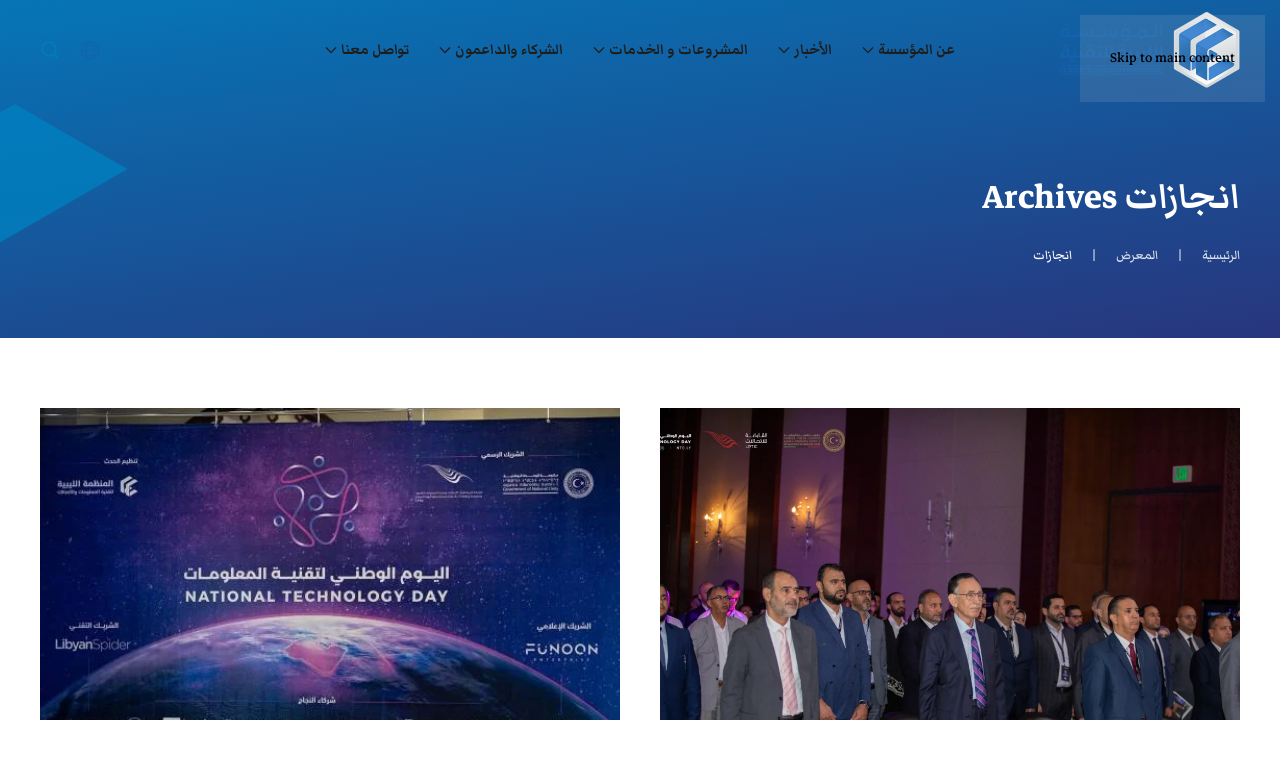

--- FILE ---
content_type: text/html; charset=UTF-8
request_url: https://technology.ly/media_categories/achivments/
body_size: 16196
content:
<!DOCTYPE html>
<html dir="rtl" lang="ar" prefix="og: https://ogp.me/ns# fb: http://ogp.me/ns/fb#">
    <head>
        <meta charset="UTF-8">
        <meta name="viewport" content="width=device-width, initial-scale=1">
        <link rel="icon" href="/logacec/2024/07/cropped-favicon.png" sizes="any">
                <link rel="icon" href="/uploads/2022/10/favicon.svg" type="image/svg+xml">
                <link rel="apple-touch-icon" href="/logacec/2024/07/cropped-favicon.png">
                
<!-- تحسين مُحركات البحث بواسطة رانك ماث برو (Rank Math PRO)-  https://s.rankmath.com/home -->
<title>انجازات Archives - المؤسسة الليبية للتقنية</title>
<meta name="robots" content="follow, index, max-snippet:-1, max-video-preview:-1, max-image-preview:large"/>
<link rel="canonical" href="https://technology.ly/media_categories/achivments/" />
<meta property="og:locale" content="ar_AR" />
<meta property="og:type" content="article" />
<meta property="og:title" content="انجازات Archives - المؤسسة الليبية للتقنية" />
<meta property="og:url" content="https://technology.ly/media_categories/achivments/" />
<meta property="og:site_name" content="المؤسسة الليبية للتقنية" />
<meta property="article:publisher" content="https://www.facebook.com/Libyan.Technology.NGO" />
<meta name="twitter:card" content="summary_large_image" />
<meta name="twitter:title" content="انجازات Archives - المؤسسة الليبية للتقنية" />
<meta name="twitter:site" content="@Libyan_Tech_NGO" />
<meta name="twitter:label1" content="المعرض" />
<meta name="twitter:data1" content="4" />
<script type="application/ld+json" class="rank-math-schema-pro">{"@context":"https://schema.org","@graph":[{"@type":"Place","@id":"https://technology.ly/#place","geo":{"@type":"GeoCoordinates","latitude":"32.86665407437022","longitude":" 13.192141611144539"},"hasMap":"https://www.google.com/maps/search/?api=1&amp;query=32.86665407437022, 13.192141611144539","address":{"@type":"PostalAddress","streetAddress":"Bab Ben Ghashir","addressLocality":"Bab Ben Ghashir, Tripoli, Libya","addressRegion":"Libya","addressCountry":"Libya"}},{"@type":"NGO","@id":"https://technology.ly/#organization","name":"\u0627\u0644\u0645\u0624\u0633\u0633\u0629 \u0627\u0644\u0644\u064a\u0628\u064a\u0629 \u0644\u0644\u062a\u0642\u0646\u064a\u0629","url":"https://technology.ly","sameAs":["https://www.facebook.com/Libyan.Technology.NGO","https://twitter.com/Libyan_Tech_NGO"],"email":"inbox@technology.ly","address":{"@type":"PostalAddress","streetAddress":"Bab Ben Ghashir","addressLocality":"Bab Ben Ghashir, Tripoli, Libya","addressRegion":"Libya","addressCountry":"Libya"},"logo":{"@type":"ImageObject","@id":"https://technology.ly/#logo","url":"https://technology.ly/logacec/2024/07/cropped-favicon.png","contentUrl":"https://technology.ly/logacec/2024/07/cropped-favicon.png","caption":"\u0627\u0644\u0645\u0624\u0633\u0633\u0629 \u0627\u0644\u0644\u064a\u0628\u064a\u0629 \u0644\u0644\u062a\u0642\u0646\u064a\u0629","inLanguage":"ar","width":"512","height":"512"},"contactPoint":[{"@type":"ContactPoint","telephone":"+218-946828083","contactType":"customer support"}],"description":"\u0645\u0624\u0633\u0633\u0629 \u0645\u062c\u062a\u0645\u0639\u064a\u0629 \u062a\u0642\u0646\u064a\u0629 \u063a\u064a\u0631 \u0631\u0628\u062d\u064a\u0629 \u0648\u063a\u064a\u0631 \u062d\u0643\u0648\u0645\u064a\u0629\u060c \u062a\u0639\u0645\u0644 \u0641\u064a \u0627\u0644\u0645\u062c\u0627\u0644 \u0627\u0644\u062a\u0642\u0646\u064a \u0648\u0627\u0644\u0639\u0644\u0645\u064a \u0648\u0627\u0644\u062a\u0648\u0639\u0648\u064a \u0648\u0627\u0644\u062a\u0639\u0644\u064a\u0645\u064a \u0648\u0627\u0644\u0628\u062d\u062b\u064a \u0648\u0627\u0644\u062e\u0627\u0635 \u0628\u062a\u0642\u0646\u064a\u0629 \u0627\u0644\u0645\u0639\u0644\u0648\u0645\u0627\u062a \u0648\u0627\u0644\u0625\u062a\u0635\u0627\u0644\u0627\u062a - \u0645\u0634\u0647\u0631\u0629 \u0645\u0646 \u0645\u0641\u0648\u0636\u064a\u0629 \u0627\u0644\u0645\u062c\u062a\u0645\u0639 \u0627\u0644\u0645\u062f\u0646\u064a - \u0627\u0644\u0645\u062c\u0644\u0633 \u0627\u0644\u0631\u0626\u0627\u0633\u064a \u0627\u0644\u0644\u064a\u0628\u064a ","legalName":"\u0627\u0644\u0645\u0624\u0633\u0633\u0629 \u0627\u0644\u0644\u064a\u0628\u064a\u0629 \u0644\u0644\u062a\u0642\u0646\u064a\u0629","foundingDate":"25-08-2020","location":{"@id":"https://technology.ly/#place"}},{"@type":"WebSite","@id":"https://technology.ly/#website","url":"https://technology.ly","name":"\u0627\u0644\u0645\u0624\u0633\u0633\u0629 \u0627\u0644\u0644\u064a\u0628\u064a\u0629 \u0644\u0644\u062a\u0642\u0646\u064a\u0629","alternateName":"\u0627\u0644\u0645\u0624\u0633\u0633\u0629 \u0627\u0644\u0644\u064a\u0628\u064a\u0629 \u0644\u0644\u062a\u0642\u0646\u064a\u0629","publisher":{"@id":"https://technology.ly/#organization"},"inLanguage":"ar"},{"@type":"CollectionPage","@id":"https://technology.ly/media_categories/achivments/#webpage","url":"https://technology.ly/media_categories/achivments/","name":"\u0627\u0646\u062c\u0627\u0632\u0627\u062a Archives - \u0627\u0644\u0645\u0624\u0633\u0633\u0629 \u0627\u0644\u0644\u064a\u0628\u064a\u0629 \u0644\u0644\u062a\u0642\u0646\u064a\u0629","isPartOf":{"@id":"https://technology.ly/#website"},"inLanguage":"ar"}]}</script>
<!-- /إضافة تحسين محركات البحث لووردبريس Rank Math -->


<link rel="alternate" type="application/rss+xml" title="المؤسسة الليبية للتقنية &laquo; الخلاصة" href="https://technology.ly/feed/" />
<link rel="alternate" type="application/rss+xml" title="المؤسسة الليبية للتقنية &laquo; خلاصة التعليقات" href="https://technology.ly/comments/feed/" />
<link rel="alternate" type="application/rss+xml" title="خلاصة المؤسسة الليبية للتقنية &laquo; انجازات media_category" href="https://technology.ly/media_categories/achivments/feed/" />
<link data-minify="1" rel='stylesheet' id='formidable-css' href='https://technology.ly/wp-content/cache/min/1/wp-content/plugins/formidable/css/formidableforms1.css?ver=1760358269' media='all' />
<style id='wp-emoji-styles-inline-css'>

	img.wp-smiley, img.emoji {
		display: inline !important;
		border: none !important;
		box-shadow: none !important;
		height: 1em !important;
		width: 1em !important;
		margin: 0 0.07em !important;
		vertical-align: -0.1em !important;
		background: none !important;
		padding: 0 !important;
	}
/*# sourceURL=wp-emoji-styles-inline-css */
</style>
<style id='wp-block-library-inline-css'>
:root{--wp-block-synced-color:#7a00df;--wp-block-synced-color--rgb:122,0,223;--wp-bound-block-color:var(--wp-block-synced-color);--wp-editor-canvas-background:#ddd;--wp-admin-theme-color:#007cba;--wp-admin-theme-color--rgb:0,124,186;--wp-admin-theme-color-darker-10:#006ba1;--wp-admin-theme-color-darker-10--rgb:0,107,160.5;--wp-admin-theme-color-darker-20:#005a87;--wp-admin-theme-color-darker-20--rgb:0,90,135;--wp-admin-border-width-focus:2px}@media (min-resolution:192dpi){:root{--wp-admin-border-width-focus:1.5px}}.wp-element-button{cursor:pointer}:root .has-very-light-gray-background-color{background-color:#eee}:root .has-very-dark-gray-background-color{background-color:#313131}:root .has-very-light-gray-color{color:#eee}:root .has-very-dark-gray-color{color:#313131}:root .has-vivid-green-cyan-to-vivid-cyan-blue-gradient-background{background:linear-gradient(135deg,#00d084,#0693e3)}:root .has-purple-crush-gradient-background{background:linear-gradient(135deg,#34e2e4,#4721fb 50%,#ab1dfe)}:root .has-hazy-dawn-gradient-background{background:linear-gradient(135deg,#faaca8,#dad0ec)}:root .has-subdued-olive-gradient-background{background:linear-gradient(135deg,#fafae1,#67a671)}:root .has-atomic-cream-gradient-background{background:linear-gradient(135deg,#fdd79a,#004a59)}:root .has-nightshade-gradient-background{background:linear-gradient(135deg,#330968,#31cdcf)}:root .has-midnight-gradient-background{background:linear-gradient(135deg,#020381,#2874fc)}:root{--wp--preset--font-size--normal:16px;--wp--preset--font-size--huge:42px}.has-regular-font-size{font-size:1em}.has-larger-font-size{font-size:2.625em}.has-normal-font-size{font-size:var(--wp--preset--font-size--normal)}.has-huge-font-size{font-size:var(--wp--preset--font-size--huge)}.has-text-align-center{text-align:center}.has-text-align-left{text-align:left}.has-text-align-right{text-align:right}.has-fit-text{white-space:nowrap!important}#end-resizable-editor-section{display:none}.aligncenter{clear:both}.items-justified-left{justify-content:flex-start}.items-justified-center{justify-content:center}.items-justified-right{justify-content:flex-end}.items-justified-space-between{justify-content:space-between}.screen-reader-text{border:0;clip-path:inset(50%);height:1px;margin:-1px;overflow:hidden;padding:0;position:absolute;width:1px;word-wrap:normal!important}.screen-reader-text:focus{background-color:#ddd;clip-path:none;color:#444;display:block;font-size:1em;height:auto;left:5px;line-height:normal;padding:15px 23px 14px;text-decoration:none;top:5px;width:auto;z-index:100000}html :where(.has-border-color){border-style:solid}html :where([style*=border-top-color]){border-top-style:solid}html :where([style*=border-right-color]){border-right-style:solid}html :where([style*=border-bottom-color]){border-bottom-style:solid}html :where([style*=border-left-color]){border-left-style:solid}html :where([style*=border-width]){border-style:solid}html :where([style*=border-top-width]){border-top-style:solid}html :where([style*=border-right-width]){border-right-style:solid}html :where([style*=border-bottom-width]){border-bottom-style:solid}html :where([style*=border-left-width]){border-left-style:solid}html :where(img[class*=wp-image-]){height:auto;max-width:100%}:where(figure){margin:0 0 1em}html :where(.is-position-sticky){--wp-admin--admin-bar--position-offset:var(--wp-admin--admin-bar--height,0px)}@media screen and (max-width:600px){html :where(.is-position-sticky){--wp-admin--admin-bar--position-offset:0px}}

/*# sourceURL=wp-block-library-inline-css */
</style><style id='global-styles-inline-css'>
:root{--wp--preset--aspect-ratio--square: 1;--wp--preset--aspect-ratio--4-3: 4/3;--wp--preset--aspect-ratio--3-4: 3/4;--wp--preset--aspect-ratio--3-2: 3/2;--wp--preset--aspect-ratio--2-3: 2/3;--wp--preset--aspect-ratio--16-9: 16/9;--wp--preset--aspect-ratio--9-16: 9/16;--wp--preset--color--black: #000000;--wp--preset--color--cyan-bluish-gray: #abb8c3;--wp--preset--color--white: #ffffff;--wp--preset--color--pale-pink: #f78da7;--wp--preset--color--vivid-red: #cf2e2e;--wp--preset--color--luminous-vivid-orange: #ff6900;--wp--preset--color--luminous-vivid-amber: #fcb900;--wp--preset--color--light-green-cyan: #7bdcb5;--wp--preset--color--vivid-green-cyan: #00d084;--wp--preset--color--pale-cyan-blue: #8ed1fc;--wp--preset--color--vivid-cyan-blue: #0693e3;--wp--preset--color--vivid-purple: #9b51e0;--wp--preset--gradient--vivid-cyan-blue-to-vivid-purple: linear-gradient(135deg,rgb(6,147,227) 0%,rgb(155,81,224) 100%);--wp--preset--gradient--light-green-cyan-to-vivid-green-cyan: linear-gradient(135deg,rgb(122,220,180) 0%,rgb(0,208,130) 100%);--wp--preset--gradient--luminous-vivid-amber-to-luminous-vivid-orange: linear-gradient(135deg,rgb(252,185,0) 0%,rgb(255,105,0) 100%);--wp--preset--gradient--luminous-vivid-orange-to-vivid-red: linear-gradient(135deg,rgb(255,105,0) 0%,rgb(207,46,46) 100%);--wp--preset--gradient--very-light-gray-to-cyan-bluish-gray: linear-gradient(135deg,rgb(238,238,238) 0%,rgb(169,184,195) 100%);--wp--preset--gradient--cool-to-warm-spectrum: linear-gradient(135deg,rgb(74,234,220) 0%,rgb(151,120,209) 20%,rgb(207,42,186) 40%,rgb(238,44,130) 60%,rgb(251,105,98) 80%,rgb(254,248,76) 100%);--wp--preset--gradient--blush-light-purple: linear-gradient(135deg,rgb(255,206,236) 0%,rgb(152,150,240) 100%);--wp--preset--gradient--blush-bordeaux: linear-gradient(135deg,rgb(254,205,165) 0%,rgb(254,45,45) 50%,rgb(107,0,62) 100%);--wp--preset--gradient--luminous-dusk: linear-gradient(135deg,rgb(255,203,112) 0%,rgb(199,81,192) 50%,rgb(65,88,208) 100%);--wp--preset--gradient--pale-ocean: linear-gradient(135deg,rgb(255,245,203) 0%,rgb(182,227,212) 50%,rgb(51,167,181) 100%);--wp--preset--gradient--electric-grass: linear-gradient(135deg,rgb(202,248,128) 0%,rgb(113,206,126) 100%);--wp--preset--gradient--midnight: linear-gradient(135deg,rgb(2,3,129) 0%,rgb(40,116,252) 100%);--wp--preset--font-size--small: 13px;--wp--preset--font-size--medium: 20px;--wp--preset--font-size--large: 36px;--wp--preset--font-size--x-large: 42px;--wp--preset--spacing--20: 0.44rem;--wp--preset--spacing--30: 0.67rem;--wp--preset--spacing--40: 1rem;--wp--preset--spacing--50: 1.5rem;--wp--preset--spacing--60: 2.25rem;--wp--preset--spacing--70: 3.38rem;--wp--preset--spacing--80: 5.06rem;--wp--preset--shadow--natural: 6px 6px 9px rgba(0, 0, 0, 0.2);--wp--preset--shadow--deep: 12px 12px 50px rgba(0, 0, 0, 0.4);--wp--preset--shadow--sharp: 6px 6px 0px rgba(0, 0, 0, 0.2);--wp--preset--shadow--outlined: 6px 6px 0px -3px rgb(255, 255, 255), 6px 6px rgb(0, 0, 0);--wp--preset--shadow--crisp: 6px 6px 0px rgb(0, 0, 0);}:where(.is-layout-flex){gap: 0.5em;}:where(.is-layout-grid){gap: 0.5em;}body .is-layout-flex{display: flex;}.is-layout-flex{flex-wrap: wrap;align-items: center;}.is-layout-flex > :is(*, div){margin: 0;}body .is-layout-grid{display: grid;}.is-layout-grid > :is(*, div){margin: 0;}:where(.wp-block-columns.is-layout-flex){gap: 2em;}:where(.wp-block-columns.is-layout-grid){gap: 2em;}:where(.wp-block-post-template.is-layout-flex){gap: 1.25em;}:where(.wp-block-post-template.is-layout-grid){gap: 1.25em;}.has-black-color{color: var(--wp--preset--color--black) !important;}.has-cyan-bluish-gray-color{color: var(--wp--preset--color--cyan-bluish-gray) !important;}.has-white-color{color: var(--wp--preset--color--white) !important;}.has-pale-pink-color{color: var(--wp--preset--color--pale-pink) !important;}.has-vivid-red-color{color: var(--wp--preset--color--vivid-red) !important;}.has-luminous-vivid-orange-color{color: var(--wp--preset--color--luminous-vivid-orange) !important;}.has-luminous-vivid-amber-color{color: var(--wp--preset--color--luminous-vivid-amber) !important;}.has-light-green-cyan-color{color: var(--wp--preset--color--light-green-cyan) !important;}.has-vivid-green-cyan-color{color: var(--wp--preset--color--vivid-green-cyan) !important;}.has-pale-cyan-blue-color{color: var(--wp--preset--color--pale-cyan-blue) !important;}.has-vivid-cyan-blue-color{color: var(--wp--preset--color--vivid-cyan-blue) !important;}.has-vivid-purple-color{color: var(--wp--preset--color--vivid-purple) !important;}.has-black-background-color{background-color: var(--wp--preset--color--black) !important;}.has-cyan-bluish-gray-background-color{background-color: var(--wp--preset--color--cyan-bluish-gray) !important;}.has-white-background-color{background-color: var(--wp--preset--color--white) !important;}.has-pale-pink-background-color{background-color: var(--wp--preset--color--pale-pink) !important;}.has-vivid-red-background-color{background-color: var(--wp--preset--color--vivid-red) !important;}.has-luminous-vivid-orange-background-color{background-color: var(--wp--preset--color--luminous-vivid-orange) !important;}.has-luminous-vivid-amber-background-color{background-color: var(--wp--preset--color--luminous-vivid-amber) !important;}.has-light-green-cyan-background-color{background-color: var(--wp--preset--color--light-green-cyan) !important;}.has-vivid-green-cyan-background-color{background-color: var(--wp--preset--color--vivid-green-cyan) !important;}.has-pale-cyan-blue-background-color{background-color: var(--wp--preset--color--pale-cyan-blue) !important;}.has-vivid-cyan-blue-background-color{background-color: var(--wp--preset--color--vivid-cyan-blue) !important;}.has-vivid-purple-background-color{background-color: var(--wp--preset--color--vivid-purple) !important;}.has-black-border-color{border-color: var(--wp--preset--color--black) !important;}.has-cyan-bluish-gray-border-color{border-color: var(--wp--preset--color--cyan-bluish-gray) !important;}.has-white-border-color{border-color: var(--wp--preset--color--white) !important;}.has-pale-pink-border-color{border-color: var(--wp--preset--color--pale-pink) !important;}.has-vivid-red-border-color{border-color: var(--wp--preset--color--vivid-red) !important;}.has-luminous-vivid-orange-border-color{border-color: var(--wp--preset--color--luminous-vivid-orange) !important;}.has-luminous-vivid-amber-border-color{border-color: var(--wp--preset--color--luminous-vivid-amber) !important;}.has-light-green-cyan-border-color{border-color: var(--wp--preset--color--light-green-cyan) !important;}.has-vivid-green-cyan-border-color{border-color: var(--wp--preset--color--vivid-green-cyan) !important;}.has-pale-cyan-blue-border-color{border-color: var(--wp--preset--color--pale-cyan-blue) !important;}.has-vivid-cyan-blue-border-color{border-color: var(--wp--preset--color--vivid-cyan-blue) !important;}.has-vivid-purple-border-color{border-color: var(--wp--preset--color--vivid-purple) !important;}.has-vivid-cyan-blue-to-vivid-purple-gradient-background{background: var(--wp--preset--gradient--vivid-cyan-blue-to-vivid-purple) !important;}.has-light-green-cyan-to-vivid-green-cyan-gradient-background{background: var(--wp--preset--gradient--light-green-cyan-to-vivid-green-cyan) !important;}.has-luminous-vivid-amber-to-luminous-vivid-orange-gradient-background{background: var(--wp--preset--gradient--luminous-vivid-amber-to-luminous-vivid-orange) !important;}.has-luminous-vivid-orange-to-vivid-red-gradient-background{background: var(--wp--preset--gradient--luminous-vivid-orange-to-vivid-red) !important;}.has-very-light-gray-to-cyan-bluish-gray-gradient-background{background: var(--wp--preset--gradient--very-light-gray-to-cyan-bluish-gray) !important;}.has-cool-to-warm-spectrum-gradient-background{background: var(--wp--preset--gradient--cool-to-warm-spectrum) !important;}.has-blush-light-purple-gradient-background{background: var(--wp--preset--gradient--blush-light-purple) !important;}.has-blush-bordeaux-gradient-background{background: var(--wp--preset--gradient--blush-bordeaux) !important;}.has-luminous-dusk-gradient-background{background: var(--wp--preset--gradient--luminous-dusk) !important;}.has-pale-ocean-gradient-background{background: var(--wp--preset--gradient--pale-ocean) !important;}.has-electric-grass-gradient-background{background: var(--wp--preset--gradient--electric-grass) !important;}.has-midnight-gradient-background{background: var(--wp--preset--gradient--midnight) !important;}.has-small-font-size{font-size: var(--wp--preset--font-size--small) !important;}.has-medium-font-size{font-size: var(--wp--preset--font-size--medium) !important;}.has-large-font-size{font-size: var(--wp--preset--font-size--large) !important;}.has-x-large-font-size{font-size: var(--wp--preset--font-size--x-large) !important;}
/*# sourceURL=global-styles-inline-css */
</style>

<style id='classic-theme-styles-inline-css'>
/*! This file is auto-generated */
.wp-block-button__link{color:#fff;background-color:#32373c;border-radius:9999px;box-shadow:none;text-decoration:none;padding:calc(.667em + 2px) calc(1.333em + 2px);font-size:1.125em}.wp-block-file__button{background:#32373c;color:#fff;text-decoration:none}
/*# sourceURL=/wp-includes/css/classic-themes.min.css */
</style>
<link data-minify="1" href="https://technology.ly/wp-content/cache/min/1/wp-content/themes/technology_yootheme/css/theme.1.rtl.css?ver=1760358269" rel="stylesheet">
<link data-minify="1" href="https://technology.ly/wp-content/cache/min/1/wp-content/themes/technology_yootheme/css/custom.css?ver=1760358269" rel="stylesheet">
<script src="https://technology.ly/wp-includes/js/jquery/jquery.min.js?ver=3.7.1" id="jquery-core-js"></script>
<script src="https://technology.ly/wp-includes/js/jquery/jquery-migrate.min.js?ver=3.4.1" id="jquery-migrate-js"></script>
<script id="search-filter-plugin-build-js-extra">
var SF_LDATA = {"ajax_url":"https://technology.ly/mucuhip/admin-ajax.php","home_url":"https://technology.ly/","extensions":[]};
//# sourceURL=search-filter-plugin-build-js-extra
</script>
<script src="https://technology.ly/wp-content/plugins/search-filter-pro/public/assets/js/search-filter-build.min.js?ver=2.5.21" id="search-filter-plugin-build-js"></script>
<script src="https://technology.ly/wp-content/plugins/search-filter-pro/public/assets/js/chosen.jquery.min.js?ver=2.5.21" id="search-filter-plugin-chosen-js"></script>
<link rel="EditURI" type="application/rsd+xml" title="RSD" href="https://technology.ly/mehuted.php?rsd" />
<script>document.documentElement.className += " js";</script>
<script src="https://technology.ly/wp-content/themes/yootheme/packages/theme-analytics/app/analytics.min.js?ver=4.5.32" defer></script>
<script src="https://technology.ly/wp-content/themes/yootheme/packages/theme-cookie/app/cookie.min.js?ver=4.5.32" defer></script>
<script src="https://technology.ly/wp-content/themes/yootheme/vendor/assets/uikit/dist/js/uikit.min.js?ver=4.5.32"></script>
<script src="https://technology.ly/wp-content/themes/yootheme/vendor/assets/uikit/dist/js/uikit-icons.min.js?ver=4.5.32"></script>
<script data-minify="1" src="https://technology.ly/wp-content/cache/min/1/wp-content/themes/yootheme/js/theme.js?ver=1760358269"></script>
<script>window.yootheme ||= {}; var $theme = yootheme.theme = {"google_analytics":"G-2QV7ZCDB3R","google_analytics_anonymize":"1","cookie":{"mode":"consent","template":"<div class=\"tm-cookie-banner uk-notification uk-notification-bottom-center\">\n        <div class=\"uk-notification-message uk-notification-message-primary uk-panel\">\n\n            <p><span>\u0628\u0625\u0633\u062a\u062e\u062f\u0627\u0645 \u0647\u0630\u0627 \u0627\u0644\u0645\u0648\u0642\u0639 \u060c \u0641\u0625\u0646\u0643 \u062a\u0648\u0627\u0641\u0642 \u0639\u0644\u0649 \u0625\u0633\u062a\u062e\u062f\u0627\u0645 \u0645\u0644\u0641\u0627\u062a \u062a\u0639\u0631\u064a\u0641 \u0627\u0644\u0627\u0631\u062a\u0628\u0627\u0637<\/span><\/p>\n            \n                        <p class=\"uk-margin-small-top\">\n\n                                <button type=\"button\" class=\"js-accept uk-button uk-button-default\" data-uk-toggle=\"target: !.uk-notification; animation: uk-animation-fade\">\u0623\u0648\u0627\u0641\u0642<\/button>\n                \n                                <button type=\"button\" class=\"js-reject uk-button uk-button-primary uk-margin-small-left\" data-uk-toggle=\"target: !.uk-notification; animation: uk-animation-fade\">\u0644\u0627 \u0623\u0648\u0627\u0641\u0642<\/button>\n                \n            <\/p>\n            \n        <\/div>\n    <\/div>","position":"bottom"},"i18n":{"close":{"label":"\u0625\u063a\u0644\u0627\u0642","0":"yootheme"},"totop":{"label":"Back to top","0":"yootheme"},"marker":{"label":"Open","0":"yootheme"},"navbarToggleIcon":{"label":"\u0641\u062a\u062d \u0627\u0644\u0642\u0627\u0626\u0645\u0629","0":"yootheme"},"paginationPrevious":{"label":"\u0627\u0644\u0635\u0641\u062d\u0629 \u0627\u0644\u0633\u0627\u0628\u0642\u0629","0":"yootheme"},"paginationNext":{"label":"\u0627\u0644\u0635\u0641\u062d\u0629 \u0627\u0644\u062a\u0627\u0644\u064a\u0629","0":"yootheme"},"searchIcon":{"toggle":"Open Search","submit":"Submit Search"},"slider":{"next":"Next slide","previous":"Previous slide","slideX":"Slide %s","slideLabel":"%s of %s"},"slideshow":{"next":"Next slide","previous":"Previous slide","slideX":"Slide %s","slideLabel":"%s of %s"},"lightboxPanel":{"next":"Next slide","previous":"Previous slide","slideLabel":"%s of %s","close":"Close"}}};</script>
<script data-minify="1" src="https://technology.ly/wp-content/cache/min/1/wp-content/themes/technology_yootheme/js/custom.js?ver=1760358269"></script>
<script>window.addEventListener('load', (event) => {
    let links = 	document.querySelectorAll('.downloads .el-item a');
	let links2 = document.querySelectorAll('.downloads a');
    let allLinks = [...links, ...links2];
    for(let i =0; i < allLinks.length; i++ ) {
        let title = 'technology';
        if(allLinks[i].title) {
        	title = allLinks[i].title;
        }
    	allLinks[i].setAttribute('download', title);
    }
});</script><link rel="icon" href="https://technology.ly/logacec/2024/07/cropped-favicon-32x32.png" sizes="32x32" />
<link rel="icon" href="https://technology.ly/logacec/2024/07/cropped-favicon-192x192.png" sizes="192x192" />
<link rel="apple-touch-icon" href="https://technology.ly/logacec/2024/07/cropped-favicon-180x180.png" />
<meta name="msapplication-TileImage" content="https://technology.ly/logacec/2024/07/cropped-favicon-270x270.png" />
		<style id="wp-custom-css">
			.uk-slideshow-items .uk-cover {
    width: 100%;
    --uk-position-translate-x: unset;
    --uk-position-translate-y: unset;
    transform: translate(50%, -50%);
}
@media (max-width: 1200px){
.uk-slider-container-offset {

    margin-top: -10px !important;
    margin-left: 25px !important;
    margin-bottom: -39px !important;
    margin-right: -6px !important;
    }
}
		</style>
		
<!-- START - Open Graph and Twitter Card Tags 3.3.7 -->
 <!-- Facebook Open Graph -->
  <meta property="og:locale" content="ar_AR"/>
  <meta property="og:site_name" content="المؤسسة الليبية للتقنية"/>
  <meta property="og:title" content="انجازات"/>
  <meta property="og:url" content="https://technology.ly/media_categories/achivments/"/>
  <meta property="og:type" content="article"/>
  <meta property="og:description" content="المؤسسة الليبية للتقنية"/>
 <!-- Google+ / Schema.org -->
  <meta itemprop="name" content="انجازات"/>
  <meta itemprop="headline" content="انجازات"/>
  <meta itemprop="description" content="المؤسسة الليبية للتقنية"/>
  <!--<meta itemprop="publisher" content="المؤسسة الليبية للتقنية"/>--> <!-- To solve: The attribute publisher.itemtype has an invalid value -->
 <!-- Twitter Cards -->
  <meta name="twitter:title" content="انجازات"/>
  <meta name="twitter:url" content="https://technology.ly/media_categories/achivments/"/>
  <meta name="twitter:description" content="المؤسسة الليبية للتقنية"/>
  <meta name="twitter:card" content="summary_large_image"/>
 <!-- SEO -->
 <!-- Misc. tags -->
 <!-- is_tax: media_categories -->
<!-- END - Open Graph and Twitter Card Tags 3.3.7 -->
	
    <link data-minify="1" rel='stylesheet' id='lsb-language-switcher-css' href='https://technology.ly/wp-content/cache/min/1/wp-content/plugins/wp-libyanspider-base-master/assets/css/lsb-language-switcher.css?ver=1760358269' media='all' />
</head>
    <body class="rtl archive tax-media_categories term-achivments term-8 wp-theme-yootheme wp-child-theme-technology_yootheme ">

        
        <div data-rocket-location-hash="f16e700f90a200cefc576ea95686d271" class="uk-hidden-visually uk-notification uk-notification-top-left uk-width-auto">
            <div data-rocket-location-hash="a4ebbd40bcd989087f1b4682dad55de7" class="uk-notification-message">
                <a href="#tm-main" class="uk-link-reset">Skip to main content</a>
            </div>
        </div>

        
        
        <div data-rocket-location-hash="9c887d8582b3ecf05a1229bf9ed593ac" class="tm-page">

                        


<header data-rocket-location-hash="9aa92ea1b71b8ead217e97b4a84aac27" class="tm-header-mobile uk-hidden@m tm-header-overlay" uk-inverse="target: .uk-navbar-container" uk-header>


    
        <div data-rocket-location-hash="cc14e11fb84046fcb3acae21d29b06f7" class="uk-navbar-container uk-navbar-transparent uk-position-relative uk-position-z-index-high">

            <div class="uk-container uk-container-expand">
                <nav class="uk-navbar" uk-navbar="{&quot;align&quot;:&quot;left&quot;,&quot;container&quot;:&quot;.tm-header-mobile&quot;,&quot;boundary&quot;:&quot;.tm-header-mobile .uk-navbar-container&quot;,&quot;target-y&quot;:&quot;.tm-header-mobile .uk-navbar-container&quot;,&quot;dropbar&quot;:true,&quot;dropbar-anchor&quot;:&quot;.tm-header-mobile .uk-navbar-container&quot;,&quot;dropbar-transparent-mode&quot;:&quot;behind&quot;}">

                                        <div class="uk-navbar-left ">

                                                    <a href="https://technology.ly/" aria-label="العودة الى الرئيسية" class="uk-logo uk-navbar-item">
    <img alt="Libyan Technology Foundation" loading="eager" width="150" src="/logacec/2024/12/H-logo-Blue-on-black-2.svg"><img class="uk-logo-inverse" alt="Libyan Technology Foundation" loading="eager" width="150" src="/logacec/2024/12/H-logo-White.svg"></a>                        
                        
                        
                    </div>
                    
                    
                                        <div class="uk-navbar-right">

                        
                                                    <a uk-toggle href="#tm-dialog-mobile" class="uk-navbar-toggle uk-navbar-toggle-animate">

        
        <div uk-navbar-toggle-icon></div>

        
    </a>                        
                    </div>
                    
                </nav>
            </div>

        </div>

    



    
    
        <div id="tm-dialog-mobile" class="uk-dropbar uk-dropbar-top uk-dropbar-inset" uk-drop="{&quot;clsDrop&quot;:&quot;uk-dropbar&quot;,&quot;flip&quot;:&quot;false&quot;,&quot;container&quot;:&quot;.tm-header-mobile&quot;,&quot;target-y&quot;:&quot;.tm-header-mobile .uk-navbar-container&quot;,&quot;mode&quot;:&quot;click&quot;,&quot;target-x&quot;:&quot;.tm-header-mobile .uk-navbar-container&quot;,&quot;stretch&quot;:true,&quot;pos&quot;:&quot;top-left&quot;,&quot;bgScroll&quot;:&quot;false&quot;,&quot;animation&quot;:&quot;reveal-top&quot;,&quot;animateOut&quot;:true,&quot;duration&quot;:300,&quot;toggle&quot;:&quot;false&quot;,&quot;inset&quot;:true}" style="z-index: 980;">

        <div class="tm-height-min-1-1 uk-flex uk-flex-column">

                        <div uk-height-placeholder=".tm-header-mobile .uk-navbar-container"></div>
            
                        <div class="uk-margin-auto-bottom uk-text-center">
                
<div class="uk-grid uk-child-width-1-1" uk-grid>    <div>
<div class="uk-panel widget widget_search" id="search-7">

    
    

    <form id="search-0" action="https://technology.ly/" method="get" role="search" class="uk-search uk-search-default uk-width-1-1"><span uk-search-icon></span><input name="s" placeholder="بحث" required aria-label="بحث" type="search" class="uk-search-input"></form>
    

</div>
</div>    <div>
<div class="uk-panel">

    
    <a href="https://technology.ly/" aria-label="العودة الى الرئيسية" class="uk-logo">
    <img alt="Libyan Technology Foundation" loading="eager" src="/logacec/2024/12/H-logo-Black.svg"></a>
</div>
</div>    <div>
<div class="uk-panel widget widget_nav_menu" id="nav_menu-2">

    
    
<ul class="uk-nav uk-nav-default uk-nav-accordion uk-nav-center" uk-nav="targets: &gt; .js-accordion" uk-scrollspy-nav="closest: li; scroll: true;">
    
	<li class="menu-item menu-item-type-custom menu-item-object-custom menu-item-has-children js-accordion uk-parent"><a href>عن المؤسسة <span uk-nav-parent-icon></span></a>
	<ul class="uk-nav-sub">

		<li class="menu-item menu-item-type-post_type menu-item-object-page"><a href="https://technology.ly/about/">عن المؤسسة</a></li>
		<li class="menu-item menu-item-type-post_type menu-item-object-page"><a href="https://technology.ly/team/">فريق المؤسسة</a></li>
		<li class="menu-item menu-item-type-post_type menu-item-object-page"><a href="https://technology.ly/identity/">الهوية البصرية</a></li>
		<li class="menu-item menu-item-type-post_type_archive menu-item-object-open-sources"><a href="https://technology.ly/open-sources/">المصادر</a></li>
		<li class="menu-item menu-item-type-custom menu-item-object-custom"><a href="https://technology.ly/downlods/">مركز التنزيل</a></li>
		<li class="menu-item menu-item-type-post_type_archive menu-item-object-media"><a href="https://technology.ly/media/">معرض الصور</a></li></ul></li>
	<li class="menu-item menu-item-type-post_type menu-item-object-page menu-item-has-children uk-parent"><a href="https://technology.ly/blog/">الأخبار <span uk-nav-parent-icon></span></a>
	<ul class="uk-nav-sub">

		<li class="menu-item menu-item-type-post_type menu-item-object-page"><a href="https://technology.ly/blog/">الأخبار</a></li>
		<li class="menu-item menu-item-type-post_type_archive menu-item-object-webblog"><a href="https://technology.ly/webblog/">المدونة</a></li></ul></li>
	<li class="menu-item menu-item-type-post_type_archive menu-item-object-ngo_projects menu-item-has-children uk-parent"><a href="https://technology.ly/ngo_projects/">المشروعات و الخدمات <span uk-nav-parent-icon></span></a>
	<ul class="uk-nav-sub">

		<li class="menu-item menu-item-type-post_type_archive menu-item-object-ngo_projects"><a href="https://technology.ly/ngo_projects/">المشروعات</a></li>
		<li class="menu-item menu-item-type-post_type menu-item-object-page"><a href="https://technology.ly/services/">الخدمات</a></li>
		<li class="menu-item menu-item-type-post_type_archive menu-item-object-social_respons"><a href="https://technology.ly/social_respons/">المسؤولية المجتمعية</a></li></ul></li>
	<li class="menu-item menu-item-type-custom menu-item-object-custom menu-item-has-children js-accordion uk-parent"><a href>الشركاء والداعمون <span uk-nav-parent-icon></span></a>
	<ul class="uk-nav-sub">

		<li class="menu-item menu-item-type-post_type menu-item-object-page"><a href="https://technology.ly/sponsors/">الشركاء والداعمون</a></li>
		<li class="menu-item menu-item-type-post_type menu-item-object-page"><a href="https://technology.ly/donate/">كن أحد الداعمين</a></li></ul></li>
	<li class="menu-item menu-item-type-post_type menu-item-object-page menu-item-has-children uk-parent"><a href="https://technology.ly/contact/">تواصل معنا <span uk-nav-parent-icon></span></a>
	<ul class="uk-nav-sub">

		<li class="menu-item menu-item-type-post_type menu-item-object-page"><a href="https://technology.ly/contact/">تواصل معنا</a></li>
		<li class="menu-item menu-item-type-post_type menu-item-object-page"><a href="https://technology.ly/faq/">اسئلة شائعة عن المؤسسة</a></li></ul></li></ul>

</div>
</div>    <div>
<div class="uk-panel uk-hidden widget widget_custom_html" id="custom_html-5">

    
        <h3>

                Language switcher        
        </h3>

    
    <div class="textwidget custom-html-widget"><div><a href="/en/media_categories/achivments/" class="lsb-language-wrap  uk-inline-block uk-margin-small-right"><span class='uk-margin-small-right lsb-button-icon' uk-icon='world'></span></a></div>
</div>
</div>
</div></div>            </div>
            
            
        </div>

    </div>
    

</header>




<header data-rocket-location-hash="08dee7ddae6c6d5eeee16b69e83c8ca1" class="tm-header uk-visible@m tm-header-overlay" uk-inverse="target: .uk-navbar-container, .tm-headerbar" uk-header>



    
        <div data-rocket-location-hash="d9f734a917bf699196c5606121665560" class="uk-navbar-container uk-navbar-primary uk-navbar-transparent uk-position-relative uk-position-z-index-high">

            <div class="uk-container">
                <nav class="uk-navbar" uk-navbar="{&quot;align&quot;:&quot;left&quot;,&quot;container&quot;:&quot;.tm-header&quot;,&quot;boundary&quot;:&quot;.tm-header .uk-navbar-container&quot;,&quot;target-y&quot;:&quot;.tm-header .uk-navbar-container&quot;,&quot;dropbar&quot;:true,&quot;dropbar-anchor&quot;:&quot;.tm-header .uk-navbar-container&quot;,&quot;dropbar-transparent-mode&quot;:&quot;behind&quot;}">

                                        <div class="uk-navbar-left ">

                                                    <a href="https://technology.ly/" aria-label="العودة الى الرئيسية" class="uk-logo uk-navbar-item">
    <img alt="Libyan Technology Foundation" loading="eager" width="180" src="/logacec/2024/07/H-Logo.svg"><img class="uk-logo-inverse" alt="Libyan Technology Foundation" loading="eager" width="180" src="/logacec/2024/12/H-logo-White.svg"></a>                        
                        
                        
                    </div>
                    
                                        <div class="uk-navbar-center">

                        
                                                    
<ul class="uk-navbar-nav" uk-scrollspy-nav="closest: li; scroll: true; target: &gt; * &gt; a[href];">
    
	<li class="menu-item menu-item-type-custom menu-item-object-custom menu-item-has-children uk-parent"><a role="button">عن المؤسسة <span uk-navbar-parent-icon></span></a>
	<div class="uk-drop uk-navbar-dropdown uk-dropbar-inset" mode="hover" pos="bottom-left"><div><ul class="uk-nav uk-navbar-dropdown-nav">

		<li class="menu-item menu-item-type-post_type menu-item-object-page"><a href="https://technology.ly/about/">عن المؤسسة</a></li>
		<li class="menu-item menu-item-type-post_type menu-item-object-page"><a href="https://technology.ly/team/">فريق المؤسسة</a></li>
		<li class="menu-item menu-item-type-post_type menu-item-object-page"><a href="https://technology.ly/identity/">الهوية البصرية</a></li>
		<li class="menu-item menu-item-type-post_type_archive menu-item-object-open-sources"><a href="https://technology.ly/open-sources/">المصادر</a></li>
		<li class="menu-item menu-item-type-custom menu-item-object-custom"><a href="https://technology.ly/downlods/">مركز التنزيل</a></li>
		<li class="menu-item menu-item-type-post_type_archive menu-item-object-media"><a href="https://technology.ly/media/">معرض الصور</a></li></ul></div></div></li>
	<li class="menu-item menu-item-type-post_type menu-item-object-page menu-item-has-children uk-parent"><a href="https://technology.ly/blog/">الأخبار <span uk-navbar-parent-icon></span></a>
	<div class="uk-drop uk-navbar-dropdown uk-dropbar-inset"><div><ul class="uk-nav uk-navbar-dropdown-nav">

		<li class="menu-item menu-item-type-post_type menu-item-object-page"><a href="https://technology.ly/blog/">الأخبار</a></li>
		<li class="menu-item menu-item-type-post_type_archive menu-item-object-webblog"><a href="https://technology.ly/webblog/">المدونة</a></li></ul></div></div></li>
	<li class="menu-item menu-item-type-post_type_archive menu-item-object-ngo_projects menu-item-has-children uk-parent"><a href="https://technology.ly/ngo_projects/">المشروعات و الخدمات <span uk-navbar-parent-icon></span></a>
	<div class="uk-drop uk-navbar-dropdown uk-dropbar-inset"><div><ul class="uk-nav uk-navbar-dropdown-nav">

		<li class="menu-item menu-item-type-post_type_archive menu-item-object-ngo_projects"><a href="https://technology.ly/ngo_projects/">المشروعات</a></li>
		<li class="menu-item menu-item-type-post_type menu-item-object-page"><a href="https://technology.ly/services/">الخدمات</a></li>
		<li class="menu-item menu-item-type-post_type_archive menu-item-object-social_respons"><a href="https://technology.ly/social_respons/">المسؤولية المجتمعية</a></li></ul></div></div></li>
	<li class="menu-item menu-item-type-custom menu-item-object-custom menu-item-has-children uk-parent"><a role="button">الشركاء والداعمون <span uk-navbar-parent-icon></span></a>
	<div class="uk-drop uk-navbar-dropdown uk-dropbar-inset" mode="hover" pos="bottom-left"><div><ul class="uk-nav uk-navbar-dropdown-nav">

		<li class="menu-item menu-item-type-post_type menu-item-object-page"><a href="https://technology.ly/sponsors/">الشركاء والداعمون</a></li>
		<li class="menu-item menu-item-type-post_type menu-item-object-page"><a href="https://technology.ly/donate/">كن أحد الداعمين</a></li></ul></div></div></li>
	<li class="menu-item menu-item-type-post_type menu-item-object-page menu-item-has-children uk-parent"><a href="https://technology.ly/contact/">تواصل معنا <span uk-navbar-parent-icon></span></a>
	<div class="uk-drop uk-navbar-dropdown uk-dropbar-inset"><div><ul class="uk-nav uk-navbar-dropdown-nav">

		<li class="menu-item menu-item-type-post_type menu-item-object-page"><a href="https://technology.ly/contact/">تواصل معنا</a></li>
		<li class="menu-item menu-item-type-post_type menu-item-object-page"><a href="https://technology.ly/faq/">اسئلة شائعة عن المؤسسة</a></li></ul></div></div></li></ul>
                        
                    </div>
                    
                                        <div class="uk-navbar-right">

                        
                                                    
<div class="uk-navbar-item widget widget_custom_html" id="custom_html-4">

    
    <div class="textwidget custom-html-widget"><div><a href="/en/media_categories/achivments/" class="lsb-language-wrap  uk-inline-block uk-margin-small-right"><span class='uk-margin-small-right lsb-button-icon' uk-icon='world'></span></a></div>
</div>
</div>


    <a class="uk-navbar-toggle" href="#search-1-search" uk-search-icon uk-toggle></a>

    <div uk-modal id="search-1-search" class="uk-modal">
        <div class="uk-modal-dialog uk-modal-body">

            
            
                <form id="search-1" action="https://technology.ly/" method="get" role="search" class="uk-search uk-width-1-1 uk-search-medium"><span uk-search-icon></span><input name="s" placeholder="بحث" required aria-label="بحث" type="search" class="uk-search-input" autofocus></form>
                
            
        </div>
    </div>

                        
                    </div>
                    
                </nav>
            </div>

        </div>

    







</header>

            
            <div data-rocket-location-hash="33a22a5cc3e957c174a6f20502a09f07" id="builderwidget-8" class="builder"><!-- Builder #builderwidget-8 -->
<div data-rocket-location-hash="44ee4bcb3713028952afba9d538d8c6c" class="uk-section-default uk-preserve-color uk-light">
        <div data-src="/logacec/2022/01/NGo-page-title.svg" uk-img class="uk-background-norepeat uk-background-cover uk-background-center-center uk-section">    
        
        
        
            
                                <div class="uk-container">                
                    <div class="uk-grid tm-grid-expand uk-child-width-1-1 uk-grid-margin">
<div class="uk-width-1-1">
    
        
            
            
            
                
                    
<h1>        انجازات Archives     </h1>

<nav aria-label="Breadcrumb">
    <ul class="uk-breadcrumb uk-margin-remove-bottom" vocab="https://schema.org/" typeof="BreadcrumbList">
    
            <li property="itemListElement" typeof="ListItem">            <a href="https://technology.ly/" property="item" typeof="WebPage"><span property="name">الرئيسية</span></a>
            <meta property="position" content="1">
            </li>    
            <li property="itemListElement" typeof="ListItem">            <a href="https://technology.ly/media/" property="item" typeof="WebPage"><span property="name">المعرض</span></a>
            <meta property="position" content="2">
            </li>    
            <li property="itemListElement" typeof="ListItem">            <span property="name" aria-current="page">انجازات</span>            <meta property="position" content="3">
            </li>    
    </ul>
</nav>

                
            
        
    
</div></div>
                                </div>                
            
        
        </div>
    
</div></div>
            <main id="tm-main" >

                <!-- Builder #template-7BDh0sWl --><style class="uk-margin-remove-adjacent">#template-7BDh0sWl\#0 a.el-item > *{position:relative; width:100%;}#template-7BDh0sWl\#0 .el-image{width:100%; height:500px; object-fit:cover;}#template-7BDh0sWl\#0 .el-title{margin-left: 40px;}#template-7BDh0sWl\#0 .icon::after{content: url("data:image/svg+xml,%3Csvg id='button' xmlns='http://www.w3.org/2000/svg' width='39' height='39' viewBox='0 0 39 39'%3E%3Cg id='Group_27' data-name='Group 27'%3E%3Cg id='Group_26' data-name='Group 26'%3E%3Cpath id='Path_44' data-name='Path 44' d='M156,163.617a1.523,1.523,0,0,0,1.523,1.523h4.57v4.57a1.523,1.523,0,0,0,3.047,0v-4.57h4.57a1.523,1.523,0,0,0,0-3.047h-4.57v-4.57a1.523,1.523,0,0,0-3.047,0v4.57h-4.57A1.523,1.523,0,0,0,156,163.617Z' transform='translate(-144.117 -144.117)'/%3E%3Cpath id='Path_45' data-name='Path 45' d='M134.853,16.347l1.97-.816a1.523,1.523,0,1,0-1.166-2.815l-1.97.816a1.523,1.523,0,0,0,1.166,2.815Z' transform='translate(-122.634 -11.64)'/%3E%3Cpath id='Path_46' data-name='Path 46' d='M19.5,0a1.523,1.523,0,0,0,0,3.047A16.453,16.453,0,1,1,3.047,19.5,1.523,1.523,0,0,0,0,19.5,19.5,19.5,0,1,0,19.5,0Z'/%3E%3Cpath id='Path_47' data-name='Path 47' d='M61.824,63.332l1.508-1.508a1.523,1.523,0,0,0-2.155-2.155l-1.508,1.508a1.523,1.523,0,1,0,2.155,2.155Z' transform='translate(-54.712 -54.712)'/%3E%3Cpath id='Path_48' data-name='Path 48' d='M13.542,137.648a1.524,1.524,0,0,0,1.991-.824l.816-1.971a1.523,1.523,0,0,0-2.815-1.166l-.816,1.97A1.524,1.524,0,0,0,13.542,137.648Z' transform='translate(-11.641 -122.635)'/%3E%3C/g%3E%3C/g%3E%3C/svg%3E%0A"); position:absolute; width:30px; top:50%; left:20px; transform:translatey(-50%) scale(0.7);}#template-7BDh0sWl\#0 .el-item > *:hover .icon::after{content: url("data:image/svg+xml,%3Csvg id='button' xmlns='http://www.w3.org/2000/svg' width='39' height='39' viewBox='0 0 39 39'%3E%3Cg id='Group_27' data-name='Group 27'%3E%3Cg id='Group_26' data-name='Group 26'%3E%3Cpath id='Path_44' data-name='Path 44' d='M156,163.617a1.523,1.523,0,0,0,1.523,1.523h4.57v4.57a1.523,1.523,0,0,0,3.047,0v-4.57h4.57a1.523,1.523,0,0,0,0-3.047h-4.57v-4.57a1.523,1.523,0,0,0-3.047,0v4.57h-4.57A1.523,1.523,0,0,0,156,163.617Z' transform='translate(-144.117 -144.117)' fill='%23007fbf'/%3E%3Cpath id='Path_45' data-name='Path 45' d='M134.853,16.347l1.97-.816a1.523,1.523,0,1,0-1.166-2.815l-1.97.816a1.523,1.523,0,0,0,1.166,2.815Z' transform='translate(-122.634 -11.64)' fill='%23007fbf'/%3E%3Cpath id='Path_46' data-name='Path 46' d='M19.5,0a1.523,1.523,0,0,0,0,3.047A16.453,16.453,0,1,1,3.047,19.5,1.523,1.523,0,0,0,0,19.5,19.5,19.5,0,1,0,19.5,0Z' fill='%23007fbf'/%3E%3Cpath id='Path_47' data-name='Path 47' d='M61.824,63.332l1.508-1.508a1.523,1.523,0,0,0-2.155-2.155l-1.508,1.508a1.523,1.523,0,1,0,2.155,2.155Z' transform='translate(-54.712 -54.712)' fill='%23007fbf'/%3E%3Cpath id='Path_48' data-name='Path 48' d='M13.542,137.648a1.524,1.524,0,0,0,1.991-.824l.816-1.971a1.523,1.523,0,0,0-2.815-1.166l-.816,1.97A1.524,1.524,0,0,0,13.542,137.648Z' transform='translate(-11.641 -122.635)' fill='%23007fbf'/%3E%3C/g%3E%3C/g%3E%3C/svg%3E%0A") !important;}@media only screen and (width:1024px){#template-7BDh0sWl\#0 .el-link{left:30px;}}</style>
<div data-rocket-location-hash="63eb8bc42dc2aa8cde17afcd325b52c0" class="uk-section-default uk-section" uk-scrollspy="target: [uk-scrollspy-class]; cls: uk-animation-scale-up; delay: false;">
    
        
        
        
            
                                <div class="uk-container">                
                    <div class="uk-grid tm-grid-expand uk-child-width-1-1 uk-grid-margin">
<div class="uk-width-1-1">
    
        
            
            
            
                
                    
<div id="template-7BDh0sWl#0" class="uk-margin uk-text-left">
    
        <div class="uk-grid uk-child-width-1-1 uk-child-width-1-2@s uk-child-width-1-2@m" uk-grid>                <div>
<div class="el-item uk-inverse-dark" uk-scrollspy-class>
        <a class="uk-flex-1 uk-inline-clip uk-link-toggle" href="https://technology.ly/media/%d8%a7%d9%84%d9%8a%d9%88%d9%85-%d8%a7%d9%84%d9%88%d8%b7%d9%86%d9%8a-%d9%84%d8%aa%d9%82%d9%86%d9%8a%d8%a9-%d8%a7%d9%84%d9%85%d8%b9%d9%84%d9%88%d9%85%d8%a7%d8%aa-2024/">    
        
            
<picture>
<source type="image/webp" srcset="/wp-content/themes/yootheme/cache/e2/ntd-tech-e285faa0.webp 768w, https://technology.ly/wp-content/themes/yootheme/cache/9e/ntd-tech-9e512a08.webp 1024w, https://technology.ly/wp-content/themes/yootheme/cache/59/ntd-tech-59bd542d.webp 1366w, https://technology.ly/wp-content/themes/yootheme/cache/ad/ntd-tech-adf671f8.webp 1600w, https://technology.ly/wp-content/themes/yootheme/cache/b9/ntd-tech-b93cfefa.webp 1920w, https://technology.ly/wp-content/themes/yootheme/cache/93/ntd-tech-93dd8a0d.webp 2048w" sizes="(min-width: 2048px) 2048px">
<img decoding="async" src="/wp-content/themes/yootheme/cache/7a/ntd-tech-7ad887f3.jpeg" width="2048" height="1365" loading="lazy" class="el-image uk-transition-opaque" alt="اليوم الوطني لتقنية المعلومات 2024 - المؤسسة الليبية للتقنية" title="اليوم الوطني لتقنية المعلومات 2024">
</picture>

            
            
                        <div class="uk-position-bottom uk-overlay-default"><div class="uk-overlay uk-margin-remove-first-child">

<div class="el-title uk-h3 uk-margin-top uk-margin-remove-bottom">        اليوم الوطني لتقنية المعلومات 2024    </div>



<div><div class="el-link uk-link"><span class="icon"></span></div></div></div></div>            
        
        </a>    
</div></div>                <div>
<div class="el-item uk-inverse-dark" uk-scrollspy-class>
        <a class="uk-flex-1 uk-inline-clip uk-link-toggle" href="https://technology.ly/media/%d8%a7%d9%84%d9%8a%d9%88%d9%85-%d8%a7%d9%84%d9%88%d8%b7%d9%86%d9%8a-%d9%84%d8%aa%d9%82%d9%86%d9%8a%d8%a9-%d8%a7%d9%84%d9%85%d8%b9%d9%84%d9%88%d9%85%d8%a7%d8%aa/">    
        
            
<picture>
<source type="image/webp" srcset="/wp-content/themes/yootheme/cache/83/NTD-Tech-ly13-uai-720x480-1-83fe12ce.webp 720w" sizes="(min-width: 720px) 720px">
<img decoding="async" src="/wp-content/themes/yootheme/cache/a3/NTD-Tech-ly13-uai-720x480-1-a365939b.jpeg" width="720" height="480" loading="lazy" class="el-image uk-transition-opaque" alt="اليوم الوطني لتقنية المعلومات 2024 - المؤسسة الليبية للتقنية" title="اليوم الوطني لتقنية المعلومات 2024">
</picture>

            
            
                        <div class="uk-position-bottom uk-overlay-default"><div class="uk-overlay uk-margin-remove-first-child">

<div class="el-title uk-h3 uk-margin-top uk-margin-remove-bottom">        اليوم الوطني لتقنية المعلومات 2022    </div>



<div><div class="el-link uk-link"><span class="icon"></span></div></div></div></div>            
        
        </a>    
</div></div>                <div>
<div class="el-item uk-inverse-dark" uk-scrollspy-class>
        <a class="uk-flex-1 uk-inline-clip uk-link-toggle" href="https://technology.ly/media/%d8%a7%d9%84%d9%8a%d9%88%d9%85-%d8%a7%d9%84%d9%88%d8%b7%d9%86%d9%8a-%d9%84%d8%aa%d9%82%d9%86%d9%8a%d8%a9-%d8%a7%d9%84%d9%85%d8%b9%d9%84%d9%88%d9%85%d8%a7%d8%aa-%d9%85%d8%af%d9%8a%d9%86%d8%a9-%d8%a7/">    
        
            
<picture>
<source type="image/webp" srcset="/wp-content/themes/yootheme/cache/08/N-T-D-Zawia20-uai-720x480-1-08b1fa94.webp 720w" sizes="(min-width: 720px) 720px">
<img decoding="async" src="/wp-content/themes/yootheme/cache/f2/N-T-D-Zawia20-uai-720x480-1-f244295e.jpeg" width="720" height="480" loading="lazy" class="el-image uk-transition-opaque" alt="اليوم الوطني لتقنية المعلومات 2024 - المؤسسة الليبية للتقنية" title="اليوم الوطني لتقنية المعلومات 2024">
</picture>

            
            
                        <div class="uk-position-bottom uk-overlay-default"><div class="uk-overlay uk-margin-remove-first-child">

<div class="el-title uk-h3 uk-margin-top uk-margin-remove-bottom">        اليوم الوطني لتقنية المعلومات مدينة الزاوية2022    </div>



<div><div class="el-link uk-link"><span class="icon"></span></div></div></div></div>            
        
        </a>    
</div></div>                <div>
<div class="el-item uk-inverse-dark" uk-scrollspy-class>
        <a class="uk-flex-1 uk-inline-clip uk-link-toggle" href="https://technology.ly/media/%d8%a7%d9%84%d9%8a%d9%88%d9%85-%d8%a7%d9%84%d9%88%d8%b7%d9%86%d9%8a-%d9%84%d8%aa%d9%82%d9%86%d9%8a%d8%a9-%d8%a7%d9%84%d9%85%d8%b9%d9%84%d9%88%d9%85%d8%a7%d8%aa-%d9%85%d8%af%d9%8a%d9%86%d8%a9-%d8%b3/">    
        
            
<picture>
<source type="image/webp" srcset="/wp-content/themes/yootheme/cache/34/N-T-D-Sabha1-uai-720x480-1-34e5ed1f.webp 720w" sizes="(min-width: 720px) 720px">
<img decoding="async" src="/wp-content/themes/yootheme/cache/42/N-T-D-Sabha1-uai-720x480-1-42e771a4.jpeg" width="720" height="480" loading="lazy" class="el-image uk-transition-opaque" alt="اليوم الوطني لتقنية المعلومات 2024 - المؤسسة الليبية للتقنية" title="اليوم الوطني لتقنية المعلومات 2024">
</picture>

            
            
                        <div class="uk-position-bottom uk-overlay-default"><div class="uk-overlay uk-margin-remove-first-child">

<div class="el-title uk-h3 uk-margin-top uk-margin-remove-bottom">        اليوم الوطني لتقنية المعلومات مدينة سبها2022    </div>



<div><div class="el-link uk-link"><span class="icon"></span></div></div></div></div>            
        
        </a>    
</div></div>                <div>
<div class="el-item uk-inverse-dark" uk-scrollspy-class>
        <a class="uk-flex-1 uk-inline-clip uk-link-toggle" href="https://technology.ly/media/%d8%a7%d9%84%d9%8a%d9%88%d9%85-%d8%a7%d9%84%d9%88%d8%b7%d9%86%d9%8a-%d9%84%d8%aa%d9%82%d9%86%d9%8a%d8%a9-%d8%a7%d9%84%d9%85%d8%b9%d9%84%d9%88%d9%85%d8%a7%d8%aa-%d9%83%d9%84%d9%8a%d8%a9-%d8%aa%d9%82/">    
        
            
<picture>
<source type="image/webp" srcset="/wp-content/themes/yootheme/cache/23/N-T-D-CCTT13-uai-720x480-1-23fc0ef4.webp 720w" sizes="(min-width: 720px) 720px">
<img decoding="async" src="/wp-content/themes/yootheme/cache/74/N-T-D-CCTT13-uai-720x480-1-74fc4e93.jpeg" width="720" height="480" loading="lazy" class="el-image uk-transition-opaque" alt="اليوم الوطني لتقنية المعلومات 2024 - المؤسسة الليبية للتقنية" title="اليوم الوطني لتقنية المعلومات 2024">
</picture>

            
            
                        <div class="uk-position-bottom uk-overlay-default"><div class="uk-overlay uk-margin-remove-first-child">

<div class="el-title uk-h3 uk-margin-top uk-margin-remove-bottom">        اليوم الوطني لتقنية المعلومات كلية تقنية الحاسوب2022    </div>



<div><div class="el-link uk-link"><span class="icon"></span></div></div></div></div>            
        
        </a>    
</div></div>                <div>
<div class="el-item uk-inverse-dark" uk-scrollspy-class>
        <a class="uk-flex-1 uk-inline-clip uk-link-toggle" href="https://technology.ly/media/%d8%a7%d9%84%d9%8a%d9%88%d9%85-%d8%a7%d9%84%d9%88%d8%b7%d9%86%d9%8a-%d9%84%d8%aa%d9%82%d9%86%d9%8a%d8%a9-%d8%a7%d9%84%d9%85%d8%b9%d9%84%d9%88%d9%85%d8%a7%d8%aa-%d9%85%d8%af%d9%8a%d9%86%d8%a9-%d9%85/">    
        
            
<picture>
<source type="image/webp" srcset="/wp-content/themes/yootheme/cache/77/N-T-D-misrata17-uai-720x480-1-7794cf6b.webp 720w" sizes="(min-width: 720px) 720px">
<img decoding="async" src="/wp-content/themes/yootheme/cache/14/N-T-D-misrata17-uai-720x480-1-1409f7fb.jpeg" width="720" height="480" loading="lazy" class="el-image uk-transition-opaque" alt="اليوم الوطني لتقنية المعلومات 2024 - المؤسسة الليبية للتقنية" title="اليوم الوطني لتقنية المعلومات 2024">
</picture>

            
            
                        <div class="uk-position-bottom uk-overlay-default"><div class="uk-overlay uk-margin-remove-first-child">

<div class="el-title uk-h3 uk-margin-top uk-margin-remove-bottom">        اليوم الوطني لتقنية المعلومات مدينة مصراتة2022    </div>



<div><div class="el-link uk-link"><span class="icon"></span></div></div></div></div>            
        
        </a>    
</div></div>                <div>
<div class="el-item uk-inverse-dark" uk-scrollspy-class>
        <a class="uk-flex-1 uk-inline-clip uk-link-toggle" href="https://technology.ly/media/%d8%a7%d9%84%d9%8a%d9%88%d9%85-%d8%a7%d9%84%d9%88%d8%b7%d9%86%d9%8a-%d9%84%d8%aa%d9%82%d9%86%d9%8a%d8%a9-%d8%a7%d9%84%d9%85%d8%b9%d9%84%d9%88%d9%85%d8%a7%d8%aa-%d9%85%d8%af%d9%8a%d9%86%d8%a9-%d8%a8/">    
        
            
<picture>
<source type="image/webp" srcset="/wp-content/themes/yootheme/cache/90/NTD-Benghazi31-uai-720x480-1-908c909a.webp 720w" sizes="(min-width: 720px) 720px">
<img decoding="async" src="/wp-content/themes/yootheme/cache/5e/NTD-Benghazi31-uai-720x480-1-5e583a51.jpeg" width="720" height="480" loading="lazy" class="el-image uk-transition-opaque" alt="اليوم الوطني لتقنية المعلومات 2024 - المؤسسة الليبية للتقنية" title="اليوم الوطني لتقنية المعلومات 2024">
</picture>

            
            
                        <div class="uk-position-bottom uk-overlay-default"><div class="uk-overlay uk-margin-remove-first-child">

<div class="el-title uk-h3 uk-margin-top uk-margin-remove-bottom">        اليوم الوطني لتقنية المعلومات مدينة بنغازي2022    </div>



<div><div class="el-link uk-link"><span class="icon"></span></div></div></div></div>            
        
        </a>    
</div></div>                </div>
    
</div>
                
            
        
    
</div></div>
                                </div>                
            
        
    
</div>        
            </main>

            
                        <footer data-rocket-location-hash="c3c71bd8c238839c72e45908b661c977">
                <!-- Builder #footer --><style class="uk-margin-remove-adjacent">#to-top{width:40px; height:40px;}@media(min-width:640px) and (max-width:960px){#to-top{display:none !important;}}#footer\#0 .el-image{width: 30px !important; height:30px !important;}#footer\#0 .el-item{padding:5px;}@media (min-width: 640px) and (max-width:960px){#footer\#1{column-count: 4 !important; margin-left: -6% !important; margin-right: 17% !important;}}#footer\#2>div>div:nth-child(1) .el-item > * .el-image{transform:rotate(270deg);}#footer\#2 .uk-grid-column-small>*, #footer\#2 .uk-grid-small>*{padding-right: 6px;}@media(max-width:480px){#footer\#2>div{justify-content: center !important;}}#footer\#2 > div > div:not(:first-child){margin-top:10px !important;}#footer\#3>div>div:nth-child(1) .el-item > * .el-image{transform:rotate(270deg);}#footer\#3 .uk-grid-column-small>*, #footer\#3 .uk-grid-small>*{padding-right: 6px;}@media(max-width:480px){#footer\#3>div{justify-content: center !important;}} @media(max-width:640px){#footer\#4{display:none !important;}}#footer\#5{padding-bottom: 15px !important;}</style>
<div data-rocket-location-hash="e8e28bdf2ba9ba231eadc4ec439acd6c" id="footer#5" class="uk-position-relative uk-section-secondary uk-section" uk-scrollspy="target: [uk-scrollspy-class]; cls: uk-animation-slide-left-small; delay: false;">
    
        
        
        
            
                                <div class="uk-container">                
                    <div class="uk-grid tm-grid-expand uk-grid-large uk-margin-xlarge uk-margin-remove-bottom" uk-grid>
<div class="uk-grid-item-match uk-width-1-3@m">
    
        
            
            
                        <div class="uk-panel uk-width-1-1">            
                
                    
<div class="uk-margin uk-text-left@m uk-text-center" uk-scrollspy-class>
        <a class="el-link" href="https://technology.ly/"><img src="/logacec/2024/12/H-logo-White.svg" width="150" class="el-image" alt="شعار المؤسسة" loading="lazy"></a>    
    
</div><div class="uk-divider-small uk-margin-small uk-width-small uk-visible@m" uk-scrollspy-class></div>
<div id="to-top" class="uk-position-absolute uk-width-1-1 uk-text-left" style="right: 0; top: 110px;" uk-scrollspy-class><a href="#" uk-totop uk-scroll></a></div><div class="uk-panel uk-text-small uk-text-center@s uk-text-center" uk-scrollspy-class><h6>مشهر ومعتمد من: </h6></div>
<div class="uk-column-1-2@xl uk-margin-small uk-text-center" id="footer#0" uk-scrollspy-class>
    
    
        <span class="el-item"><span class="el-content"><a href="https://www.techsoup.org/" class="el-link uk-margin-remove-last-child"><img src="/logacec/2025/04/techsoup-global-logo-png_seeklogo-522222.png#thumbnail=%2C%2C&amp;srcset=1" class="el-image uk-border-circle" alt loading="lazy"> <span class="uk-text-middle uk-margin-remove-last-child"></span></a></span></span><span class="el-item"><span class="el-content"><img src="/logacec/2025/04/%D9%85%D9%81%D9%88%D8%B6%D9%8A%D8%A9-%D8%A7%D9%84%D9%85%D8%AC%D8%AA%D9%85%D8%B9-%D8%A7%D9%84%D9%85%D8%AF%D9%86%D9%8A.png#thumbnail=%2C%2C&amp;srcset=1" class="el-image uk-border-circle" alt loading="lazy"> <span class="uk-text-middle uk-margin-remove-last-child"></span></span></span>
    
    
</div>
                
                        </div>            
        
    
</div>
<div class="uk-width-1-3@m">
    
        
            
            
            
                
                    
<ul class="uk-list uk-column-1-2@s uk-text-left@m uk-text-center" id="footer#1" uk-scrollspy-class>
    
    
                <li class="el-item">            <div class="el-content uk-panel"><a href="/about/" class="el-link uk-link-text uk-margin-remove-last-child">عن المؤسسة</a></div>        </li>                <li class="el-item">            <div class="el-content uk-panel"><a href="/ngo_projects/" class="el-link uk-link-text uk-margin-remove-last-child">المشاريع</a></div>        </li>                <li class="el-item">            <div class="el-content uk-panel"><a href="/downloads/" class="el-link uk-link-text uk-margin-remove-last-child">مركز التنزيل</a></div>        </li>                <li class="el-item">            <div class="el-content uk-panel"><a href="/terms-of-use/" class="el-link uk-link-text uk-margin-remove-last-child">شروط الاستخدام</a></div>        </li>                <li class="el-item">            <div class="el-content uk-panel"><a href="/privacy-policy/" class="el-link uk-link-text uk-margin-remove-last-child">سياسة الخصوصية</a></div>        </li>        
    
    
</ul>
                
            
        
    
</div>
<div class="uk-width-1-2@s uk-width-1-3@m">
    
        
            
            
            
                
                    
<div id="footer#2" class="uk-text-left@m uk-text-center uk-visible@m">
    
        <div class="uk-grid uk-child-width-auto uk-child-width-1-1@m uk-grid-column-medium uk-grid-row-small uk-grid-match" uk-grid>                <div>
<div class="el-item uk-flex uk-flex-column" uk-scrollspy-class>
        <a class="uk-flex-1 uk-panel uk-link-toggle" href="tel:+218946828083" target="_blank">    
                <div class="uk-grid-column-small uk-flex-middle" uk-grid>        
                        <div class="uk-width-auto">            
                                

    
                <span class="el-image" uk-icon="icon: receiver; width: 15; height: 15;"></span>        
        
    
                
                        </div>            
                        <div class="uk-width-expand uk-margin-remove-first-child">            
                
                
                    

        
        
        
    
        
        
                <div class="el-content uk-panel uk-margin-top"><p style="text-align: right;">218-946828083</p></div>        
        
        

                
                
                        </div>            
                </div>        
        </a>    
</div></div>
                <div>
<div class="el-item uk-flex uk-flex-column" uk-scrollspy-class>
        <a class="uk-flex-1 uk-panel uk-link-toggle" href="/cdn-cgi/l/email-protection#ddb4b3bbb29da9b8beb5b3b2b1b2baa4f3b1a4" target="_blank">    
                <div class="uk-grid-column-small uk-flex-middle" uk-grid>        
                        <div class="uk-width-auto">            
                                

    
                <span class="el-image" uk-icon="icon: mail; width: 15; height: 15;"></span>        
        
    
                
                        </div>            
                        <div class="uk-width-expand uk-margin-remove-first-child">            
                
                
                    

        
        
        
    
        
        
                <div class="el-content uk-panel uk-margin-top"><p>hello[@]technology[dot]ly</p></div>        
        
        

                
                
                        </div>            
                </div>        
        </a>    
</div></div>
                </div>
    
</div>
<div id="footer#3" class="uk-text-left@m uk-text-center uk-hidden@m">
    
        <div class="uk-grid uk-child-width-auto uk-child-width-auto@m uk-flex-center uk-grid-column-medium uk-grid-match" uk-grid>                <div>
<div class="el-item uk-flex uk-flex-column" uk-scrollspy-class>
        <a class="uk-flex-1 uk-panel uk-link-toggle" href="tel:+218946828083" target="_blank">    
                <div class="uk-grid-column-small uk-flex-middle" uk-grid>        
                        <div class="uk-width-auto">            
                                

    
                <span class="el-image" uk-icon="icon: receiver; width: 15; height: 15;"></span>        
        
    
                
                        </div>            
                        <div class="uk-width-expand uk-margin-remove-first-child">            
                
                
                    

        
        
        
    
        
        
                <div class="el-content uk-panel uk-margin-top">094-6828083
</div>        
        
        

                
                
                        </div>            
                </div>        
        </a>    
</div></div>
                <div>
<div class="el-item uk-flex uk-flex-column" uk-scrollspy-class>
        <a class="uk-flex-1 uk-panel uk-link-toggle" href="/cdn-cgi/l/email-protection#7811161e17380c1d1b10161714171f01561401" target="_blank">    
                <div class="uk-grid-column-small uk-flex-middle" uk-grid>        
                        <div class="uk-width-auto">            
                                

    
                <span class="el-image" uk-icon="icon: mail; width: 15; height: 15;"></span>        
        
    
                
                        </div>            
                        <div class="uk-width-expand uk-margin-remove-first-child">            
                
                
                    

        
        
        
    
        
        
                <div class="el-content uk-panel uk-margin-top"><span class="__cf_email__" data-cfemail="167e737a7a79566273757e78797a79716f387a6f">[email&#160;protected]</span></div>        
        
        

                
                
                        </div>            
                </div>        
        </a>    
</div></div>
                </div>
    
</div>
<div class="uk-margin uk-text-left@m uk-text-center" uk-scrollspy-class>    <ul class="uk-child-width-auto uk-grid-small uk-flex-inline uk-flex-middle" uk-grid>
            <li class="el-item">
<a class="el-link uk-icon-button" href="https://technology.ly/wikipedia" target="_blank" rel="noreferrer"><img src="/logacec/2025/04/Wikipedia-logo.png#thumbnail=15%2C15%2C&amp;srcset=1" alt loading="lazy"></a></li>
            <li class="el-item">
<a class="el-link uk-icon-button" href="https://technology.ly/facebook" target="_blank" rel="noreferrer"><span uk-icon="icon: facebook; width: 15; height: 15;"></span></a></li>
            <li class="el-item">
<a class="el-link uk-icon-button" href="https://technology.ly/linkedin" target="_blank" rel="noreferrer"><span uk-icon="icon: linkedin; width: 15; height: 15;"></span></a></li>
            <li class="el-item">
<a class="el-link uk-icon-button" href="https://technology.ly/x" target="_blank" rel="noreferrer"><span uk-icon="icon: x; width: 15; height: 15;"></span></a></li>
            <li class="el-item">
<a class="el-link uk-icon-button" href="https://technology.ly/instagram" target="_blank" rel="noreferrer"><span uk-icon="icon: instagram; width: 15; height: 15;"></span></a></li>
            <li class="el-item">
<a class="el-link uk-icon-button" href="https://technology.ly/map/" target="_blank" rel="noreferrer"><span uk-icon="icon: location; width: 15; height: 15;"></span></a></li>
            <li class="el-item">
<a class="el-link uk-icon-button" href="https://technology.ly/whatsapp" target="_blank" rel="noreferrer"><span uk-icon="icon: whatsapp; width: 15; height: 15;"></span></a></li>
            <li class="el-item">
<a class="el-link uk-icon-button" href="https://technology.ly/telegram" target="_blank" rel="noreferrer"><span uk-icon="icon: telegram; width: 15; height: 15;"></span></a></li>
    
    </ul></div>
                
            
        
    
</div></div><div class="uk-hidden@m uk-grid tm-grid-expand uk-child-width-1-1 uk-grid-margin">
<div class="uk-width-1-1 uk-hidden@m">
    
        
            
            
            
                
                    
<div id="footer#4" class="uk-margin uk-text-center uk-hidden@m" uk-scrollspy-class><a href="#" uk-totop uk-scroll></a></div>
                
            
        
    
</div></div><div class="uk-grid tm-grid-expand uk-margin-small uk-margin-remove-bottom" uk-grid>
<div class="uk-grid-item-match uk-flex-middle uk-width-1-2@s uk-width-expand@m">
    
        
            
            
                        <div class="uk-panel uk-width-1-1">            
                
                    <div class="uk-panel uk-text-small uk-text-left@s uk-text-center" uk-scrollspy-class>
<p>بدعم من <a href="https://libyanspider.com/" target="_blank" rel="noopener"><img width="100" height="14" src="https://technology.ly/logacec/2023/07/LS-LogoType-Transparent-white.svg" alt="" /></a></p></div>
                
                        </div>            
        
    
</div>
<div class="uk-grid-item-match uk-flex-bottom uk-width-1-2@s uk-width-large@m">
    
        
            
            
                        <div class="uk-panel uk-width-1-1">            
                
                    <div class="uk-panel uk-text-small uk-text-right@s uk-text-center" uk-scrollspy-class><p>© <script data-cfasync="false" src="/cdn-cgi/scripts/5c5dd728/cloudflare-static/email-decode.min.js"></script><script> document.currentScript.insertAdjacentHTML('afterend', '<time datetime="' + new Date().toJSON() + '">' + new Intl.DateTimeFormat(document.documentElement.lang, {year: 'numeric'}).format() + '</time>'); </script>   جميع الحقوق محفوظة للمؤسسة الليبية للتقنية</p></div>
                
                        </div>            
        
    
</div></div>
                                </div>                
            
        
    
</div>            </footer>
            
        </div>

        
        <script type="speculationrules">
{"prefetch":[{"source":"document","where":{"and":[{"href_matches":"/*"},{"not":{"href_matches":["/wp-*.php","/mucuhip/*","/logacec/*","/wp-content/*","/wp-content/plugins/*","/wp-content/themes/technology_yootheme/*","/wp-content/themes/yootheme/*","/*\\?(.+)"]}},{"not":{"selector_matches":"a[rel~=\"nofollow\"]"}},{"not":{"selector_matches":".no-prefetch, .no-prefetch a"}}]},"eagerness":"conservative"}]}
</script>
<script src="https://technology.ly/wp-includes/js/jquery/ui/core.min.js?ver=1.13.3" id="jquery-ui-core-js"></script>
<script src="https://technology.ly/wp-includes/js/jquery/ui/datepicker.min.js?ver=1.13.3" id="jquery-ui-datepicker-js"></script>
<script id="jquery-ui-datepicker-js-after">
jQuery(function(jQuery){jQuery.datepicker.setDefaults({"closeText":"\u0625\u063a\u0644\u0627\u0642","currentText":"\u0627\u0644\u064a\u0648\u0645","monthNames":["\u064a\u0646\u0627\u064a\u0631","\u0641\u0628\u0631\u0627\u064a\u0631","\u0645\u0627\u0631\u0633","\u0623\u0628\u0631\u064a\u0644","\u0645\u0627\u064a\u0648","\u064a\u0648\u0646\u064a\u0648","\u064a\u0648\u0644\u064a\u0648","\u0623\u063a\u0633\u0637\u0633","\u0633\u0628\u062a\u0645\u0628\u0631","\u0623\u0643\u062a\u0648\u0628\u0631","\u0646\u0648\u0641\u0645\u0628\u0631","\u062f\u064a\u0633\u0645\u0628\u0631"],"monthNamesShort":["\u064a\u0646\u0627\u064a\u0631","\u0641\u0628\u0631\u0627\u064a\u0631","\u0645\u0627\u0631\u0633","\u0623\u0628\u0631\u064a\u0644","\u0645\u0627\u064a\u0648","\u064a\u0648\u0646\u064a\u0648","\u064a\u0648\u0644\u064a\u0648","\u0623\u063a\u0633\u0637\u0633","\u0633\u0628\u062a\u0645\u0628\u0631","\u0623\u0643\u062a\u0648\u0628\u0631","\u0646\u0648\u0641\u0645\u0628\u0631","\u062f\u064a\u0633\u0645\u0628\u0631"],"nextText":"\u0627\u0644\u062a\u0627\u0644\u064a","prevText":"\u0627\u0644\u0633\u0627\u0628\u0642","dayNames":["\u0627\u0644\u0623\u062d\u062f","\u0627\u0644\u0625\u062b\u0646\u064a\u0646","\u0627\u0644\u062b\u0644\u0627\u062b\u0627\u0621","\u0627\u0644\u0623\u0631\u0628\u0639\u0627\u0621","\u0627\u0644\u062e\u0645\u064a\u0633","\u0627\u0644\u062c\u0645\u0639\u0629","\u0627\u0644\u0633\u0628\u062a"],"dayNamesShort":["\u0627\u0644\u0623\u062d\u062f","\u0627\u0644\u0623\u062b\u0646\u064a\u0646","\u0627\u0644\u062b\u0644\u0627\u062b\u0627\u0621","\u0627\u0644\u0623\u0631\u0628\u0639\u0627\u0621","\u0627\u0644\u062e\u0645\u064a\u0633","\u0627\u0644\u062c\u0645\u0639\u0629","\u0627\u0644\u0633\u0628\u062a"],"dayNamesMin":["\u062f","\u0646","\u062b","\u0623\u0631\u0628","\u062e","\u062c","\u0633"],"dateFormat":"MM d, yy","firstDay":0,"isRTL":true});});
//# sourceURL=jquery-ui-datepicker-js-after
</script>
<script id="rocket-browser-checker-js-after">
"use strict";var _createClass=function(){function defineProperties(target,props){for(var i=0;i<props.length;i++){var descriptor=props[i];descriptor.enumerable=descriptor.enumerable||!1,descriptor.configurable=!0,"value"in descriptor&&(descriptor.writable=!0),Object.defineProperty(target,descriptor.key,descriptor)}}return function(Constructor,protoProps,staticProps){return protoProps&&defineProperties(Constructor.prototype,protoProps),staticProps&&defineProperties(Constructor,staticProps),Constructor}}();function _classCallCheck(instance,Constructor){if(!(instance instanceof Constructor))throw new TypeError("Cannot call a class as a function")}var RocketBrowserCompatibilityChecker=function(){function RocketBrowserCompatibilityChecker(options){_classCallCheck(this,RocketBrowserCompatibilityChecker),this.passiveSupported=!1,this._checkPassiveOption(this),this.options=!!this.passiveSupported&&options}return _createClass(RocketBrowserCompatibilityChecker,[{key:"_checkPassiveOption",value:function(self){try{var options={get passive(){return!(self.passiveSupported=!0)}};window.addEventListener("test",null,options),window.removeEventListener("test",null,options)}catch(err){self.passiveSupported=!1}}},{key:"initRequestIdleCallback",value:function(){!1 in window&&(window.requestIdleCallback=function(cb){var start=Date.now();return setTimeout(function(){cb({didTimeout:!1,timeRemaining:function(){return Math.max(0,50-(Date.now()-start))}})},1)}),!1 in window&&(window.cancelIdleCallback=function(id){return clearTimeout(id)})}},{key:"isDataSaverModeOn",value:function(){return"connection"in navigator&&!0===navigator.connection.saveData}},{key:"supportsLinkPrefetch",value:function(){var elem=document.createElement("link");return elem.relList&&elem.relList.supports&&elem.relList.supports("prefetch")&&window.IntersectionObserver&&"isIntersecting"in IntersectionObserverEntry.prototype}},{key:"isSlowConnection",value:function(){return"connection"in navigator&&"effectiveType"in navigator.connection&&("2g"===navigator.connection.effectiveType||"slow-2g"===navigator.connection.effectiveType)}}]),RocketBrowserCompatibilityChecker}();
//# sourceURL=rocket-browser-checker-js-after
</script>
<script id="rocket-preload-links-js-extra">
var RocketPreloadLinksConfig = {"excludeUris":"/mucuhip/|/(?:.+/)?feed(?:/(?:.+/?)?)?$|/(?:.+/)?embed/|http://(/%5B/%5D+)?/(index.php/)?(.*)wp-json(/.*|$)|/refer/|/go/|/recommend/|/recommends/","usesTrailingSlash":"1","imageExt":"jpg|jpeg|gif|png|tiff|bmp|webp|avif|pdf|doc|docx|xls|xlsx|php","fileExt":"jpg|jpeg|gif|png|tiff|bmp|webp|avif|pdf|doc|docx|xls|xlsx|php|html|htm","siteUrl":"https://technology.ly","onHoverDelay":"100","rateThrottle":"3"};
//# sourceURL=rocket-preload-links-js-extra
</script>
<script id="rocket-preload-links-js-after">
(function() {
"use strict";var r="function"==typeof Symbol&&"symbol"==typeof Symbol.iterator?function(e){return typeof e}:function(e){return e&&"function"==typeof Symbol&&e.constructor===Symbol&&e!==Symbol.prototype?"symbol":typeof e},e=function(){function i(e,t){for(var n=0;n<t.length;n++){var i=t[n];i.enumerable=i.enumerable||!1,i.configurable=!0,"value"in i&&(i.writable=!0),Object.defineProperty(e,i.key,i)}}return function(e,t,n){return t&&i(e.prototype,t),n&&i(e,n),e}}();function i(e,t){if(!(e instanceof t))throw new TypeError("Cannot call a class as a function")}var t=function(){function n(e,t){i(this,n),this.browser=e,this.config=t,this.options=this.browser.options,this.prefetched=new Set,this.eventTime=null,this.threshold=1111,this.numOnHover=0}return e(n,[{key:"init",value:function(){!this.browser.supportsLinkPrefetch()||this.browser.isDataSaverModeOn()||this.browser.isSlowConnection()||(this.regex={excludeUris:RegExp(this.config.excludeUris,"i"),images:RegExp(".("+this.config.imageExt+")$","i"),fileExt:RegExp(".("+this.config.fileExt+")$","i")},this._initListeners(this))}},{key:"_initListeners",value:function(e){-1<this.config.onHoverDelay&&document.addEventListener("mouseover",e.listener.bind(e),e.listenerOptions),document.addEventListener("mousedown",e.listener.bind(e),e.listenerOptions),document.addEventListener("touchstart",e.listener.bind(e),e.listenerOptions)}},{key:"listener",value:function(e){var t=e.target.closest("a"),n=this._prepareUrl(t);if(null!==n)switch(e.type){case"mousedown":case"touchstart":this._addPrefetchLink(n);break;case"mouseover":this._earlyPrefetch(t,n,"mouseout")}}},{key:"_earlyPrefetch",value:function(t,e,n){var i=this,r=setTimeout(function(){if(r=null,0===i.numOnHover)setTimeout(function(){return i.numOnHover=0},1e3);else if(i.numOnHover>i.config.rateThrottle)return;i.numOnHover++,i._addPrefetchLink(e)},this.config.onHoverDelay);t.addEventListener(n,function e(){t.removeEventListener(n,e,{passive:!0}),null!==r&&(clearTimeout(r),r=null)},{passive:!0})}},{key:"_addPrefetchLink",value:function(i){return this.prefetched.add(i.href),new Promise(function(e,t){var n=document.createElement("link");n.rel="prefetch",n.href=i.href,n.onload=e,n.onerror=t,document.head.appendChild(n)}).catch(function(){})}},{key:"_prepareUrl",value:function(e){if(null===e||"object"!==(void 0===e?"undefined":r(e))||!1 in e||-1===["http:","https:"].indexOf(e.protocol))return null;var t=e.href.substring(0,this.config.siteUrl.length),n=this._getPathname(e.href,t),i={original:e.href,protocol:e.protocol,origin:t,pathname:n,href:t+n};return this._isLinkOk(i)?i:null}},{key:"_getPathname",value:function(e,t){var n=t?e.substring(this.config.siteUrl.length):e;return n.startsWith("/")||(n="/"+n),this._shouldAddTrailingSlash(n)?n+"/":n}},{key:"_shouldAddTrailingSlash",value:function(e){return this.config.usesTrailingSlash&&!e.endsWith("/")&&!this.regex.fileExt.test(e)}},{key:"_isLinkOk",value:function(e){return null!==e&&"object"===(void 0===e?"undefined":r(e))&&(!this.prefetched.has(e.href)&&e.origin===this.config.siteUrl&&-1===e.href.indexOf("?")&&-1===e.href.indexOf("#")&&!this.regex.excludeUris.test(e.href)&&!this.regex.images.test(e.href))}}],[{key:"run",value:function(){"undefined"!=typeof RocketPreloadLinksConfig&&new n(new RocketBrowserCompatibilityChecker({capture:!0,passive:!0}),RocketPreloadLinksConfig).init()}}]),n}();t.run();
}());

//# sourceURL=rocket-preload-links-js-after
</script>
    <script>var rocket_beacon_data = {"ajax_url":"https:\/\/technology.ly\/mucuhip\/admin-ajax.php","nonce":"ad486ecf0b","url":"https:\/\/technology.ly\/media_categories\/achivments","is_mobile":false,"width_threshold":1600,"height_threshold":700,"delay":500,"debug":null,"status":{"atf":true,"lrc":true,"preconnect_external_domain":true},"elements":"img, video, picture, p, main, div, li, svg, section, header, span","lrc_threshold":1800,"preconnect_external_domain_elements":["link","script","iframe"],"preconnect_external_domain_exclusions":["static.cloudflareinsights.com","rel=\"profile\"","rel=\"preconnect\"","rel=\"dns-prefetch\"","rel=\"icon\""]}</script><script data-name="wpr-wpr-beacon" src='https://technology.ly/wp-content/plugins/wp-rocket/assets/js/wpr-beacon.min.js' async></script></body>
</html>

<!-- Cached for great performance - Debug: cached@1768697306 -->

--- FILE ---
content_type: text/css; charset=utf-8
request_url: https://technology.ly/wp-content/cache/min/1/wp-content/themes/technology_yootheme/css/custom.css?ver=1760358269
body_size: 161
content:
.grecaptcha-badge{z-index:999999}@media (min-width:960px){a#mobile-search{display:none}}.home #tm-mobile input.uk-search-input{background:#fff}#tm-mobile input.uk-search-input{border-radius:25px}a.uk-navbar-dropdown-close.uk-icon.uk-close{color:#b2b2b1!important}.uk-navbar-nav>li.uk-active>a,.uk-navbar-nav>li>a:hover{text-shadow:-.25px -.25px 0 #fff,.25px .25px #fff}.error{color:#c0222a!important}.uk-heading-bullet::before{background-image:url(//technology.ly/logacec/2022/01/before.svg)!important;background-size:18px;width:18px;background-repeat:no-repeat;border:none}#partners .el-image{height:80px!important;object-fit:contain!important}#partners .el-image{filter:grayscale(1) brightness(1)}#partners .el-image:hover{filter:unset}.uk-modal-dialog{min-height:calc(20vh)!important}.logo-card{width:100%;height:268px;text-align:center;background:#f7f7f7;display:flex;align-items:center;justify-content:center;padding:1rem}.logo-card .el-image{width:100%;max-width:300px;max-height:120px}

--- FILE ---
content_type: text/css; charset=utf-8
request_url: https://technology.ly/wp-content/cache/min/1/wp-content/plugins/wp-libyanspider-base-master/assets/css/lsb-language-switcher.css?ver=1760358269
body_size: -312
content:
.lsb-language-dropdown-button-wrap{cursor:pointer}

--- FILE ---
content_type: image/svg+xml
request_url: https://technology.ly/logacec/2024/12/H-logo-Blue-on-black-2.svg
body_size: 3090
content:
<?xml version="1.0" encoding="UTF-8"?>
<svg id="Layer_2" data-name="Layer 2" xmlns="http://www.w3.org/2000/svg" xmlns:xlink="http://www.w3.org/1999/xlink" viewBox="0 0 92.01 37.38">
  <defs>
    <style>
      .cls-1 {
        fill: #1462ac;
        stroke-width: 0px;
      }
    </style>
    <symbol id="New_Symbol_2" data-name="New Symbol 2" viewBox="0 0 33.18 37.38">
      <g>
        <path class="cls-1" d="m31.68,8.25L18.09.4c-.93-.54-2.08-.54-3.01,0L1.5,8.25c-.93.53-1.5,1.53-1.5,2.6v15.69c0,1.07.58,2.07,1.5,2.6l13.58,7.84c.46.27.98.4,1.5.4s1.04-.13,1.5-.4l13.58-7.84c.93-.53,1.5-1.53,1.5-2.6v-15.69c0-1.07-.58-2.07-1.5-2.6Zm.57,18.29c0,.74-.4,1.43-1.04,1.8l-13.58,7.84c-.64.37-1.44.37-2.07,0L1.97,28.33c-.64-.37-1.04-1.06-1.04-1.8v-15.69c0-.74.4-1.43,1.04-1.8L15.55,1.21c.32-.18.68-.28,1.04-.28s.72.09,1.04.28l13.58,7.84c.64.37,1.04,1.06,1.04,1.8v15.69Z"/>
        <path class="cls-1" d="m21.98,20.88l-3.54-2.04-.36.21c-.29.17-.47.48-.47.81v4.56l3.49-2.02c.48-.28.88-.96.88-1.52Z"/>
        <path class="cls-1" d="m25.19,22.73c0,.56-.39,1.24-.88,1.52l-6.67,3.85v5.75c0,.26.06.43.21.39.02,0,.05-.01.08-.03l11.82-6.83c.48-.28.88-.96.88-1.52l-4.51-2.6-.93-.53Z"/>
        <path class="cls-1" d="m29.75,11.19c.23-.13.43-.15.59-.08l-5.4-3.11c-.16-.1-.38-.09-.63.05l-12.24,7.07c-.48.28-.88.96-.88,1.52v5.21l-2.2,1.27v5.75c0,.26.06.43.21.39.02,0,.05-.01.08-.03l1.91-1.1v2.68c0,.27.09.46.24.56.01,0,.03.02.05.03l5.39,3.11c-.15-.09-.24-.29-.24-.56v-14.17c0-.56.39-1.24.88-1.52l7.67-4.43,4.56-2.63Z"/>
        <path class="cls-1" d="m21.11,6.2c.22-.13.43-.15.58-.08l-5.39-3.11s-.03-.02-.04-.02c-.16-.08-.36-.05-.59.08L3.43,10.13c-.48.28-.88.96-.88,1.52v14.17c0,.27.09.46.24.56.01,0,.03.02.05.03l5.39,3.11c-.15-.09-.24-.29-.24-.56v-14.17c0-.56.39-1.24.88-1.52l7.68-4.43,4.56-2.63Z"/>
      </g>
    </symbol>
    <symbol id="New_Symbol_3" data-name="New Symbol 3" viewBox="0 0 52.35 26.97">
      <g>
        <path class="cls-1" d="m31.96,17.34h-1.75v-.15c0-1.65.36-2.27,1.63-2.27h.13v2.42Zm17.57-4.48l-1.13-.81s-.03-.01-.04-.01c-.04,0-.09.03-.09.1v5.2h-1.33c-.24,0-.43-.19-.43-.43v-3.9c0-.06-.03-.11-.08-.15l-1.13-.81s-.03-.01-.04-.01c-.04,0-.08.03-.08.1v5.2h-1.44c-.24,0-.43-.19-.43-.43v-1.37c0-.07-.03-.13-.08-.16l-1.13-.68s-.02-.01-.04-.01c-.04,0-.08.04-.08.1v2.56h-1.33c-.24,0-.43-.19-.43-.43v-1.37c0-.07-.03-.13-.08-.16l-1.13-.68s-.03-.01-.04-.01c-.04,0-.08.04-.08.1v2.56h-1.57c-.24,0-.43-.19-.43-.43v-1.37c0-.07-.03-.13-.08-.16l-1.13-.68s-.02-.01-.04-.01c-.04,0-.09.04-.09.1v2.56h-1.81c-.24,0-.43-.19-.43-.43v-2.98c0-.1-.07-.18-.15-.18h-1.32c-2.6,0-2.96,1.75-2.96,3.44v.65c0,.37.3.66.66.66h1.7c.41-.02.71-.12.89-.33.14.19.38.31.75.33h2.59c.42-.02.71-.12.9-.33.14.19.38.31.75.33h1.76c.42-.02.71-.12.89-.33.14.19.38.31.75.33h1.45c.42-.02.71-.12.9-.33.14.19.38.31.74.33h1.59c.42-.02.71-.12.9-.33.14.19.38.31.74.33h2.7s.09-.05.09-.1v-5.4c0-.06-.03-.12-.07-.15Z"/>
        <path class="cls-1" d="m50.89,12.05s-.03-.02-.04-.02c-.04,0-.08.04-.08.1v6.28c0,.05.04.1.08.1h1.17s.08-.04.08-.1v-5.4c0-.06-.03-.12-.07-.15l-1.13-.81Z"/>
        <path class="cls-1" d="m34.4,1.46l-.8.11v-.25c0-.41.2-.5.8-.53v-.8c-1.48.07-1.59.79-1.59,1.34v.34l-.26.04v.8l1.85-.26v-.8Z"/>
        <path class="cls-1" d="m48.4,1.52s-.03-.01-.05-.01c-.04,0-.08.03-.08.1v5.2h-3.97c.03-.18.06-.37.06-.56,0-1.37-.8-2.48-2.37-2.48s-2.62,1.04-2.62,2.51c0,.19.02.37.05.53h-3.75v-1.27c0-1.33-1.12-2.4-2.47-2.31-1.23.08-2.16,1.16-2.16,2.39v1.76c0,.33.27.6.6.6h2.59v.15c0,.78-.17,1.07-1.67,1-.1,0-.52-.05-.8-.09-.03,0-.06,0-.08.03-.02.02-.03.05-.03.08l.16.84c.01.07.07.13.15.14h0c.25.04.82.08.9.08,2.78.11,2.81-1.43,2.81-2.08v-.15h4.28c.2.26.45.5.73.71h.93c.92,0,1.62-.27,2.07-.71h5.84s.08-.04.08-.1V2.48c0-.06-.03-.12-.07-.15l-1.13-.81Zm-15.92,3.85c0-.42.36-.81.83-.83.5-.02.92.34.92.79v1.47h-1.62c-.07,0-.13-.06-.13-.13v-1.3Zm9.22,2.14h-.61c-.26-.33-.41-.79-.41-1.21,0-.82.48-1.34,1.23-1.34s1.14.54,1.14,1.22c0,.82-.5,1.33-1.35,1.33Z"/>
        <path class="cls-1" d="m52.02,2.33l-1.13-.81s-.03-.02-.04-.02c-.04,0-.08.04-.08.1v6.28c0,.05.04.1.08.1h1.17s.08-.04.08-.1V2.48c0-.06-.03-.12-.07-.15Z"/>
        <path class="cls-1" d="m34.02,19.41c-.39,0-.71.32-.71.71s.32.71.71.71.71-.32.71-.71-.32-.71-.71-.71Z"/>
        <path class="cls-1" d="m35.64,19.41c-.39,0-.71.32-.71.71s.32.71.71.71.71-.32.71-.71-.32-.71-.71-.71Z"/>
        <path class="cls-1" d="m5.75,19.41c-.39,0-.71.32-.71.71s.32.71.71.71.71-.32.71-.71-.32-.71-.71-.71Z"/>
        <path class="cls-1" d="m7.38,19.41c-.39,0-.71.32-.71.71s.32.71.71.71.71-.32.71-.71-.32-.71-.71-.71Z"/>
        <circle class="cls-1" cx="3.83" cy="12.31" r=".71"/>
        <circle class="cls-1" cx="14.33" cy="12.31" r=".71"/>
        <path class="cls-1" d="m16.62,12.31c0-.39-.32-.71-.71-.71s-.71.32-.71.71.32.71.71.71.71-.32.71-.71Z"/>
        <path class="cls-1" d="m30.44,13.02c.39,0,.71-.32.71-.71s-.32-.71-.71-.71-.71.32-.71.71.32.71.71.71Z"/>
        <path class="cls-1" d="m32.76,12.31c0-.39-.32-.71-.71-.71s-.71.32-.71.71.32.71.71.71.71-.32.71-.71Z"/>
        <path class="cls-1" d="m19.44,13.72c.39,0,.71-.32.71-.71s-.32-.71-.71-.71-.71.32-.71.71.32.71.71.71Z"/>
        <path class="cls-1" d="m21.75,13.02c0-.39-.32-.71-.71-.71s-.71.32-.71.71.32.71.71.71.71-.32.71-.71Z"/>
        <path class="cls-1" d="m11.02,13.02c0-.39-.32-.71-.71-.71s-.71.32-.71.71.32.71.71.71.71-.32.71-.71Z"/>
        <path class="cls-1" d="m40.85,19.41c-.39,0-.71.32-.71.71s.32.71.71.71.71-.32.71-.71-.32-.71-.71-.71Z"/>
        <path class="cls-1" d="m42.47,19.41c-.39,0-.71.32-.71.71s.32.71.71.71.71-.32.71-.71-.32-.71-.71-.71Z"/>
        <path class="cls-1" d="m38.24,19.41c-.39,0-.71.32-.71.71s.32.71.71.71.71-.32.71-.71-.32-.71-.71-.71Z"/>
        <path class="cls-1" d="m3.83,2.21c.39,0,.71-.32.71-.71s-.32-.71-.71-.71-.71.32-.71.71.32.71.71.71Z"/>
        <path class="cls-1" d="m2.93,12.31c0-.39-.32-.71-.71-.71s-.71.32-.71.71.32.71.71.71.71-.32.71-.71Z"/>
        <path class="cls-1" d="m2.27,2.21c.39,0,.71-.32.71-.71s-.32-.71-.71-.71-.71.32-.71.71.32.71.71.71Z"/>
        <path class="cls-1" d="m3.43,17.34h-1.76v-.15c0-1.65.36-2.27,1.63-2.27h.13v2.41Zm12.1-2.37c.66,0,1.1.42,1.1.99,0,.71-.66,1.2-1.12,1.27-.49-.11-1.09-.61-1.09-1.27,0-.6.46-.99,1.11-.99Zm11.44-2.11l-1.13-.81s-.03-.01-.04-.01c-.04,0-.08.03-.08.1v5.2h-1.11c-.24,0-.43-.19-.43-.43v-3.91c0-.06-.03-.11-.07-.14l-1.13-.81s-.03-.01-.04-.01c-.04,0-.09.03-.09.1v5.2h-1.22c-.24,0-.43-.19-.43-.43v-1.37c0-.07-.03-.13-.08-.16l-1.13-.68s-.02-.01-.04-.01c-.04,0-.08.04-.08.1v2.56h-.8s-.01,0-.02,0h-1.58c.36-.41.42-.89.42-1.44,0-1.14-.82-2.13-2.31-2.13s-2.37,1.01-2.37,2.17c0,.58.08,1.07.4,1.4h-1.64s-.23,0-.23,0c-.24,0-.43-.19-.43-.43v-1.37c0-.07-.03-.12-.08-.16l-1.13-.68s-.03-.01-.04-.01c-.04,0-.08.04-.08.1v2.56h-1.5c-.24,0-.43-.19-.43-.43v-1.37c0-.07-.03-.12-.08-.16l-1.13-.68s-.03-.01-.04-.01c-.04,0-.09.04-.09.1v2.56h-1.48c-.24,0-.43-.19-.43-.43v-2.98c0-.1-.07-.17-.15-.17h-1.32c-2.6,0-2.97,1.75-2.97,3.44v.65c0,.37.3.66.66.66h1.61c.41-.02.71-.12.89-.33.14.19.38.31.75.33h2.6c.41-.02.71-.12.89-.33.14.19.38.31.75.33h1.41c.41-.02.71-.12.89-.33.14.19.38.31.75.33h3.07c.32,0,.66-.11.9-.24.23.13.55.24.93.24h3.59c.42-.02.71-.12.9-.33.14.19.38.31.75.33h1.2c.42-.02.71-.12.9-.33.14.19.38.31.75.33h2.44s.09-.05.09-.1v-5.4c0-.06-.03-.12-.07-.15Z"/>
        <path class="cls-1" d="m3.34,6.81h-1.75v-.15c0-1.65.36-2.27,1.63-2.27h.13v2.41Zm25.92-3.02l-.86-.54c-.12-.07-.27,0-.27.15v2.31c0,.69-.15,1.04-.71,1.1h0s-.4,0-.4,0c-.44-.06-.66-.29-.66-.72v-1.36c0-.11-.06-.22-.15-.28l-.87-.54c-.12-.07-.27,0-.27.15v1.68c0,.7-.18,1-.68,1.06h-.43c-.39-.05-.64-.26-.64-.72v-.78c0-.11-.06-.21-.15-.27l-.87-.54c-.12-.07-.27.01-.27.15v1.28c0,.7-.19.81-.7.87h-3.35c-.6-.06-.95-.4-.95-1.09v-1.65c0-.11-.06-.21-.15-.28l-.87-.54c-.12-.07-.28,0-.28.15v2.31c0,.69-.14,1.03-.69,1.1h-.41c-.44-.06-.66-.29-.66-.72v-1.36c0-.11-.06-.22-.15-.28l-.87-.54c-.12-.07-.27,0-.27.15v1.68c0,.7-.18,1-.68,1.06h-.43c-.4-.05-.65-.26-.65-.72v-.78c0-.11-.06-.21-.15-.27l-.86-.54c-.12-.07-.27.01-.27.15v1.09c0,.7-.19,1-.7,1.06h-3.85c-.24,0-.43-.19-.43-.43v-2.98c0-.1-.07-.18-.15-.18h-1.32C.61,3.22.25,4.97.25,6.66v.65c0,.37.3.66.66.66h1.78c.41-.02.71-.12.89-.33.14.19.38.31.75.33h5.52c.41-.02.71-.12.89-.33.14.19.38.31.75.33h1.2c.41-.02.71-.12.89-.33.14.19.38.31.75.33h1.36c.42-.02.71-.12.9-.33.14.19.38.31.74.33h4.8c.41-.02.71-.12.89-.33.14.19.38.31.75.33h1.3c.41-.02.71-.12.89-.33.14.19.38.31.75.33h.71c1.21-.02,2-.72,2-1.89v-2.03c0-.11-.06-.21-.15-.28Z"/>
        <path class="cls-1" d="m2.56,25.32v-1.94h-.6v2.47h1.42l.07-.53h-.89Zm1.06-1.94v2.47h.61v-2.47h-.61Zm2.41,1.14c.09-.08.17-.23.17-.46,0-.41-.28-.68-.74-.68h-.85v2.47h.84c.5,0,.82-.3.82-.77,0-.3-.12-.46-.25-.56Zm-.82-.63h.18c.21,0,.23.1.23.21,0,.11-.01.19-.25.19h-.16v-.4Zm.21,1.46h-.21v-.54h.16c.22,0,.3.07.3.28,0,.18-.07.27-.26.27Zm2.15-1.97s-.3.74-.35.86c-.07-.17-.16-.4-.25-.62l-.1-.25h-.67l.7,1.52v.95h.61v-.92l.71-1.55h-.65Zm1.6,0h-.67l-.02.07s-.12.47-.31,1.19c-.13.49-.28,1.05-.29,1.09l-.04.12h.62l.13-.57h.47l.14.57h.63l-.67-2.47Zm-.49,1.47c.06-.23.11-.45.16-.65.03.16.16.65.16.65h-.31Zm2.49-1.47v1.24c-.1-.25-.66-1.24-.66-1.24h-.52v2.47h.56v-1.31c.1.26.23.65.65,1.25l.03.06h.48v-2.47h-.55Zm1.21,0v.54h.54v1.93h.6v-1.93h.54v-.54h-1.68Zm2.51,1.94v-.48h.83v-.53h-.83v-.38h.87v-.54h-1.47v2.47h1.46l.08-.53h-.94Zm4.18-1.94v.91h-.49v-.91h-.6v2.47h.6v-1.02h.49v1.02h.6v-2.47h-.6Zm2.15,0v.79c0,.15.01.31.01.45-.1-.25-.68-1.24-.68-1.24h-.5v2.47h.56v-1.31c.1.26.24.65.64,1.25l.05.06h.48v-2.47h-.56Zm3.63,1.94v-1.94h-.6v2.47h1.42l.07-.53h-.89Zm6.15-1.94s-.3.74-.35.86c-.07-.18-.16-.41-.25-.62l-.1-.25h-.67l.69,1.52v.95h.61v-.92l.71-1.55h-.64Zm2.75.54v-.54h-1.46v2.47h.59v-.97h.81v-.54h-.81v-.41h.86Zm5.56-.54v1.24c-.1-.25-.65-1.24-.65-1.24h-.53v2.47h.56v-1.31c.1.26.24.65.63,1.25l.03.06h.51v-2.47h-.55Zm1.7,0h-.76v2.47h.73c.47,0,1.03-.23,1.03-1.28,0-.98-.54-1.19-1-1.19Zm-.04,1.95h-.11v-1.42h.12c.22,0,.42.08.42.66,0,.68-.22.76-.43.76Zm2.4-1.95h-.67l-.02.07s-.12.47-.31,1.19c-.13.49-.28,1.05-.29,1.09l-.04.12h.61l.14-.57h.47l.14.57h.63l-.67-2.47Zm-.45,1.35c.04-.16.08-.33.11-.47.02.11.11.47.11.47h-.23Zm.87-1.35v.54h.54v1.93h.59v-1.93h.54v-.54h-1.68Zm1.88,0v2.47h.6v-2.47h-.6Zm4.25,0v1.24c-.1-.25-.24-.62-.6-1.18l-.03-.06h-.55v2.47h.56v-1.31c.1.26.24.65.62,1.25l.03.06h.52v-2.47h-.55Zm-32.77,1.6v.08c-.05.18-.1.3-.27.3-.07,0-.31,0-.31-.74,0-.67.17-.74.31-.74.18,0,.22.12.25.29v.07s.09.01.09.01h.51v-.1c-.02-.18-.11-.8-.84-.8-.58,0-.92.46-.92,1.26,0,.32,0,1.28.9,1.28.47,0,.79-.3.85-.8l.02-.11h-.59Zm5.88-1.63c-.61,0-.94.46-.94,1.25,0,1.07.49,1.29.91,1.29.64,0,.95-.43.95-1.29,0-.8-.33-1.25-.92-1.25Zm-.01,2.01c-.29,0-.33-.47-.33-.76,0-.48.11-.72.32-.72.09,0,.33,0,.33.72,0,.68-.17.76-.32.76Zm3.68-2.01c-.61,0-.94.46-.94,1.25,0,1.07.5,1.29.91,1.29.64,0,.95-.43.95-1.29,0-.8-.33-1.25-.92-1.25Zm-.01,2.01c-.29,0-.33-.47-.33-.76,0-.48.11-.72.32-.72.09,0,.33,0,.33.72,0,.68-.17.76-.32.76Zm2.16-.43h.19c0,.4-.13.43-.27.43s-.32-.07-.32-.73c0-.5.11-.75.34-.75.16,0,.23.1.25.25l.02.08h.58v-.11c-.04-.23-.16-.75-.84-.75-.61,0-.96.47-.96,1.28,0,1.1.53,1.26.84,1.26.19,0,.34-.04.45-.13,0,.01.02.09.02.09h.48v-1.36h-.98l.2.44Zm5.99-1.58c-.6,0-.94.46-.94,1.25,0,1.07.5,1.29.92,1.29.63,0,.94-.43.94-1.29,0-.8-.33-1.25-.92-1.25Zm-.01,2.01c-.28,0-.32-.47-.32-.76,0-.48.1-.72.32-.72.09,0,.33,0,.33.72,0,.68-.17.76-.33.76Zm12.68-2.01c-.6,0-.94.46-.94,1.25,0,1.07.5,1.29.92,1.29.63,0,.94-.43.94-1.29,0-.8-.33-1.25-.92-1.25Zm-.01,2.01c-.28,0-.32-.47-.32-.76,0-.48.1-.72.32-.72.09,0,.33,0,.33.72,0,.68-.17.76-.33.76Zm-10.33-1.98v1.63c0,.3-.1.35-.26.35-.13,0-.27-.04-.27-.36v-1.62h-.6v1.64c0,.57.29.87.85.87s.86-.31.86-.88v-1.63h-.6Z"/>
        <path class="cls-1" d="m49.99,26.97H2.35c-1.3,0-2.35-1.06-2.35-2.35s1.06-2.35,2.35-2.35h47.64c1.3,0,2.35,1.06,2.35,2.35s-1.06,2.35-2.35,2.35ZM2.35,22.77c-1.02,0-1.85.83-1.85,1.85s.83,1.85,1.85,1.85h47.64c1.02,0,1.85-.83,1.85-1.85s-.83-1.85-1.85-1.85H2.35Z"/>
      </g>
    </symbol>
  </defs>
  <g id="Layer_1-2" data-name="Layer 1">
    <g id="H_logo_Blue_on_black" data-name="H logo Blue on black">
      <use width="33.18" height="37.38" transform="translate(58.83)" xlink:href="#New_Symbol_2"/>
      <use width="52.35" height="26.97" transform="translate(0 4.31)" xlink:href="#New_Symbol_3"/>
    </g>
  </g>
</svg>

--- FILE ---
content_type: image/svg+xml
request_url: https://technology.ly/logacec/2024/12/H-logo-Black.svg
body_size: 2857
content:
<?xml version="1.0" encoding="UTF-8"?>
<svg id="Layer_2" data-name="Layer 2" xmlns="http://www.w3.org/2000/svg" viewBox="0 0 92.01 37.38">
  <defs>
    <style>
      .cls-1 {
        fill: #434d57;
        stroke-width: 0px;
      }
    </style>
  </defs>
  <g id="Layer_1-2" data-name="Layer 1">
    <g id="H_logo_Black" data-name="H logo Black">
      <g>
        <path class="cls-1" d="m90.5,8.25L76.92.4c-.93-.54-2.08-.54-3.01,0l-13.58,7.84c-.93.53-1.5,1.53-1.5,2.6v15.69c0,1.07.58,2.07,1.5,2.6l13.58,7.84c.46.27.98.4,1.5.4s1.04-.13,1.5-.4l13.58-7.84c.93-.53,1.5-1.53,1.5-2.6v-15.69c0-1.07-.58-2.07-1.5-2.6Zm.57,18.29c0,.74-.4,1.43-1.04,1.8l-13.58,7.84c-.64.37-1.44.37-2.07,0l-13.58-7.84c-.64-.37-1.04-1.06-1.04-1.8v-15.69c0-.74.4-1.43,1.04-1.8l13.58-7.84c.32-.18.68-.28,1.04-.28s.72.09,1.04.28l13.58,7.84c.64.37,1.04,1.06,1.04,1.8v15.69Z"/>
        <path class="cls-1" d="m80.81,20.88l-3.54-2.04-.36.21c-.29.17-.47.48-.47.81v4.56l3.49-2.02c.48-.28.88-.96.88-1.52Z"/>
        <path class="cls-1" d="m84.01,22.73c0,.56-.39,1.24-.88,1.52l-6.67,3.85v5.75c0,.26.06.43.21.39.02,0,.05-.01.08-.03l11.82-6.83c.48-.28.88-.96.88-1.52l-4.51-2.6-.93-.53Z"/>
        <path class="cls-1" d="m88.58,11.19c.23-.13.43-.15.59-.08l-5.4-3.11c-.16-.1-.38-.09-.63.05l-12.24,7.07c-.48.28-.88.96-.88,1.52v5.21l-2.2,1.27v5.75c0,.26.06.43.21.39.02,0,.05-.01.08-.03l1.91-1.1v2.68c0,.27.09.46.24.56.01,0,.03.02.05.03l5.39,3.11c-.15-.09-.24-.29-.24-.56v-14.17c0-.56.39-1.24.88-1.52l7.67-4.43,4.56-2.63Z"/>
        <path class="cls-1" d="m79.94,6.2c.22-.13.43-.15.58-.08l-5.39-3.11s-.03-.02-.04-.02c-.16-.08-.36-.05-.59.08l-12.24,7.07c-.48.28-.88.96-.88,1.52v14.17c0,.27.09.46.24.56.01,0,.03.02.05.03l5.39,3.11c-.15-.09-.24-.29-.24-.56v-14.17c0-.56.39-1.24.88-1.52l7.68-4.43,4.56-2.63Z"/>
      </g>
      <g>
        <path class="cls-1" d="m31.96,21.65h-1.75v-.15c0-1.65.36-2.27,1.63-2.27h.13v2.42Zm17.57-4.48l-1.13-.81s-.03-.01-.04-.01c-.04,0-.09.03-.09.1v5.2h-1.33c-.24,0-.43-.19-.43-.43v-3.9c0-.06-.03-.11-.08-.15l-1.13-.81s-.03-.01-.04-.01c-.04,0-.08.03-.08.1v5.2h-1.44c-.24,0-.43-.19-.43-.43v-1.37c0-.07-.03-.13-.08-.16l-1.13-.68s-.02-.01-.04-.01c-.04,0-.08.04-.08.1v2.56h-1.33c-.24,0-.43-.19-.43-.43v-1.37c0-.07-.03-.13-.08-.16l-1.13-.68s-.03-.01-.04-.01c-.04,0-.08.04-.08.1v2.56h-1.57c-.24,0-.43-.19-.43-.43v-1.37c0-.07-.03-.13-.08-.16l-1.13-.68s-.02-.01-.04-.01c-.04,0-.09.04-.09.1v2.56h-1.81c-.24,0-.43-.19-.43-.43v-2.98c0-.1-.07-.18-.15-.18h-1.32c-2.6,0-2.96,1.75-2.96,3.44v.65c0,.37.3.66.66.66h1.7c.41-.02.71-.12.89-.33.14.19.38.31.75.33h2.59c.42-.02.71-.12.9-.33.14.19.38.31.75.33h1.76c.42-.02.71-.12.89-.33.14.19.38.31.75.33h1.45c.42-.02.71-.12.9-.33.14.19.38.31.74.33h1.59c.42-.02.71-.12.9-.33.14.19.38.31.74.33h2.7s.09-.05.09-.1v-5.4c0-.06-.03-.12-.07-.15Z"/>
        <path class="cls-1" d="m50.89,16.36s-.03-.02-.04-.02c-.04,0-.08.04-.08.1v6.28c0,.05.04.1.08.1h1.17s.08-.04.08-.1v-5.4c0-.06-.03-.12-.07-.15l-1.13-.81Z"/>
        <path class="cls-1" d="m34.4,5.77l-.8.11v-.25c0-.41.2-.5.8-.53v-.8c-1.48.07-1.59.79-1.59,1.34v.34l-.26.04v.8l1.85-.26v-.8Z"/>
        <path class="cls-1" d="m48.4,5.84s-.03-.01-.05-.01c-.04,0-.08.03-.08.1v5.2h-3.97c.03-.18.06-.37.06-.56,0-1.37-.8-2.48-2.37-2.48s-2.62,1.04-2.62,2.51c0,.19.02.37.05.53h-3.75v-1.27c0-1.33-1.12-2.4-2.47-2.31-1.23.08-2.16,1.16-2.16,2.39v1.76c0,.33.27.6.6.6h2.59v.15c0,.78-.17,1.07-1.67,1-.1,0-.52-.05-.8-.09-.03,0-.06,0-.08.03-.02.02-.03.05-.03.08l.16.84c.01.07.07.13.15.14h0c.25.04.82.08.9.08,2.78.11,2.81-1.43,2.81-2.08v-.15h4.28c.2.26.45.5.73.71h.93c.92,0,1.62-.27,2.07-.71h5.84s.08-.04.08-.1v-5.4c0-.06-.03-.12-.07-.15l-1.13-.81Zm-15.92,3.85c0-.42.36-.81.83-.83.5-.02.92.34.92.79v1.47h-1.62c-.07,0-.13-.06-.13-.13v-1.3Zm9.22,2.14h-.61c-.26-.33-.41-.79-.41-1.21,0-.82.48-1.34,1.23-1.34s1.14.54,1.14,1.22c0,.82-.5,1.33-1.35,1.33Z"/>
        <path class="cls-1" d="m52.02,6.64l-1.13-.81s-.03-.02-.04-.02c-.04,0-.08.04-.08.1v6.28c0,.05.04.1.08.1h1.17s.08-.04.08-.1v-5.4c0-.06-.03-.12-.07-.15Z"/>
        <path class="cls-1" d="m34.02,23.72c-.39,0-.71.32-.71.71s.32.71.71.71.71-.32.71-.71-.32-.71-.71-.71Z"/>
        <path class="cls-1" d="m35.64,23.72c-.39,0-.71.32-.71.71s.32.71.71.71.71-.32.71-.71-.32-.71-.71-.71Z"/>
        <path class="cls-1" d="m5.75,23.72c-.39,0-.71.32-.71.71s.32.71.71.71.71-.32.71-.71-.32-.71-.71-.71Z"/>
        <path class="cls-1" d="m7.38,23.72c-.39,0-.71.32-.71.71s.32.71.71.71.71-.32.71-.71-.32-.71-.71-.71Z"/>
        <circle class="cls-1" cx="3.83" cy="16.62" r=".71"/>
        <circle class="cls-1" cx="14.33" cy="16.62" r=".71"/>
        <path class="cls-1" d="m16.62,16.62c0-.39-.32-.71-.71-.71s-.71.32-.71.71.32.71.71.71.71-.32.71-.71Z"/>
        <path class="cls-1" d="m30.44,17.33c.39,0,.71-.32.71-.71s-.32-.71-.71-.71-.71.32-.71.71.32.71.71.71Z"/>
        <path class="cls-1" d="m32.76,16.62c0-.39-.32-.71-.71-.71s-.71.32-.71.71.32.71.71.71.71-.32.71-.71Z"/>
        <path class="cls-1" d="m19.44,18.04c.39,0,.71-.32.71-.71s-.32-.71-.71-.71-.71.32-.71.71.32.71.71.71Z"/>
        <path class="cls-1" d="m21.75,17.33c0-.39-.32-.71-.71-.71s-.71.32-.71.71.32.71.71.71.71-.32.71-.71Z"/>
        <path class="cls-1" d="m11.02,17.33c0-.39-.32-.71-.71-.71s-.71.32-.71.71.32.71.71.71.71-.32.71-.71Z"/>
        <path class="cls-1" d="m40.85,23.72c-.39,0-.71.32-.71.71s.32.71.71.71.71-.32.71-.71-.32-.71-.71-.71Z"/>
        <path class="cls-1" d="m42.47,23.72c-.39,0-.71.32-.71.71s.32.71.71.71.71-.32.71-.71-.32-.71-.71-.71Z"/>
        <path class="cls-1" d="m38.24,23.72c-.39,0-.71.32-.71.71s.32.71.71.71.71-.32.71-.71-.32-.71-.71-.71Z"/>
        <path class="cls-1" d="m3.83,6.53c.39,0,.71-.32.71-.71s-.32-.71-.71-.71-.71.32-.71.71.32.71.71.71Z"/>
        <path class="cls-1" d="m2.93,16.62c0-.39-.32-.71-.71-.71s-.71.32-.71.71.32.71.71.71.71-.32.71-.71Z"/>
        <path class="cls-1" d="m2.27,6.53c.39,0,.71-.32.71-.71s-.32-.71-.71-.71-.71.32-.71.71.32.71.71.71Z"/>
        <path class="cls-1" d="m3.43,21.65h-1.76v-.15c0-1.65.36-2.27,1.63-2.27h.13v2.41Zm12.1-2.37c.66,0,1.1.42,1.1.99,0,.71-.66,1.2-1.12,1.27-.49-.11-1.09-.61-1.09-1.27,0-.6.46-.99,1.11-.99Zm11.44-2.11l-1.13-.81s-.03-.01-.04-.01c-.04,0-.08.03-.08.1v5.2h-1.11c-.24,0-.43-.19-.43-.43v-3.91c0-.06-.03-.11-.07-.14l-1.13-.81s-.03-.01-.04-.01c-.04,0-.09.03-.09.1v5.2h-1.22c-.24,0-.43-.19-.43-.43v-1.37c0-.07-.03-.13-.08-.16l-1.13-.68s-.02-.01-.04-.01c-.04,0-.08.04-.08.1v2.56h-.8s-.01,0-.02,0h-1.58c.36-.41.42-.89.42-1.44,0-1.14-.82-2.13-2.31-2.13s-2.37,1.01-2.37,2.17c0,.58.08,1.07.4,1.4h-1.64s-.23,0-.23,0c-.24,0-.43-.19-.43-.43v-1.37c0-.07-.03-.12-.08-.16l-1.13-.68s-.03-.01-.04-.01c-.04,0-.08.04-.08.1v2.56h-1.5c-.24,0-.43-.19-.43-.43v-1.37c0-.07-.03-.12-.08-.16l-1.13-.68s-.03-.01-.04-.01c-.04,0-.09.04-.09.1v2.56h-1.48c-.24,0-.43-.19-.43-.43v-2.98c0-.1-.07-.17-.15-.17h-1.32c-2.6,0-2.97,1.75-2.97,3.44v.65c0,.37.3.66.66.66h1.61c.41-.02.71-.12.89-.33.14.19.38.31.75.33h2.6c.41-.02.71-.12.89-.33.14.19.38.31.75.33h1.41c.41-.02.71-.12.89-.33.14.19.38.31.75.33h3.07c.32,0,.66-.11.9-.24.23.13.55.24.93.24h3.59c.42-.02.71-.12.9-.33.14.19.38.31.75.33h1.2c.42-.02.71-.12.9-.33.14.19.38.31.75.33h2.44s.09-.05.09-.1v-5.4c0-.06-.03-.12-.07-.15Z"/>
        <path class="cls-1" d="m3.34,11.12h-1.75v-.15c0-1.65.36-2.27,1.63-2.27h.13v2.41Zm25.92-3.02l-.86-.54c-.12-.07-.27,0-.27.15v2.31c0,.69-.15,1.04-.71,1.1h0s-.4,0-.4,0c-.44-.06-.66-.29-.66-.72v-1.36c0-.11-.06-.22-.15-.28l-.87-.54c-.12-.07-.27,0-.27.15v1.68c0,.7-.18,1-.68,1.06h-.43c-.39-.05-.64-.26-.64-.72v-.78c0-.11-.06-.21-.15-.27l-.87-.54c-.12-.07-.27.01-.27.15v1.28c0,.7-.19.81-.7.87h-3.35c-.6-.06-.95-.4-.95-1.09v-1.65c0-.11-.06-.21-.15-.28l-.87-.54c-.12-.07-.28,0-.28.15v2.31c0,.69-.14,1.03-.69,1.1h-.41c-.44-.06-.66-.29-.66-.72v-1.36c0-.11-.06-.22-.15-.28l-.87-.54c-.12-.07-.27,0-.27.15v1.68c0,.7-.18,1-.68,1.06h-.43c-.4-.05-.65-.26-.65-.72v-.78c0-.11-.06-.21-.15-.27l-.86-.54c-.12-.07-.27.01-.27.15v1.09c0,.7-.19,1-.7,1.06h-3.85c-.24,0-.43-.19-.43-.43v-2.98c0-.1-.07-.18-.15-.18h-1.32C.61,7.54.25,9.28.25,10.97v.65c0,.37.3.66.66.66h1.78c.41-.02.71-.12.89-.33.14.19.38.31.75.33h5.52c.41-.02.71-.12.89-.33.14.19.38.31.75.33h1.2c.41-.02.71-.12.89-.33.14.19.38.31.75.33h1.36c.42-.02.71-.12.9-.33.14.19.38.31.74.33h4.8c.41-.02.71-.12.89-.33.14.19.38.31.75.33h1.3c.41-.02.71-.12.89-.33.14.19.38.31.75.33h.71c1.21-.02,2-.72,2-1.89v-2.03c0-.11-.06-.21-.15-.28Z"/>
        <path class="cls-1" d="m2.56,29.63v-1.94h-.6v2.47h1.42l.07-.53h-.89Zm1.06-1.94v2.47h.61v-2.47h-.61Zm2.41,1.14c.09-.08.17-.23.17-.46,0-.41-.28-.68-.74-.68h-.85v2.47h.84c.5,0,.82-.3.82-.77,0-.3-.12-.46-.25-.56Zm-.82-.63h.18c.21,0,.23.1.23.21,0,.11-.01.19-.25.19h-.16v-.4Zm.21,1.46h-.21v-.54h.16c.22,0,.3.07.3.28,0,.18-.07.27-.26.27Zm2.15-1.97s-.3.74-.35.86c-.07-.17-.16-.4-.25-.62l-.1-.25h-.67l.7,1.52v.95h.61v-.92l.71-1.55h-.65Zm1.6,0h-.67l-.02.07s-.12.47-.31,1.19c-.13.49-.28,1.05-.29,1.09l-.04.12h.62l.13-.57h.47l.14.57h.63l-.67-2.47Zm-.49,1.47c.06-.23.11-.45.16-.65.03.16.16.65.16.65h-.31Zm2.49-1.47v1.24c-.1-.25-.66-1.24-.66-1.24h-.52v2.47h.56v-1.31c.1.26.23.65.65,1.25l.03.06h.48v-2.47h-.55Zm1.21,0v.54h.54v1.93h.6v-1.93h.54v-.54h-1.68Zm2.51,1.94v-.48h.83v-.53h-.83v-.38h.87v-.54h-1.47v2.47h1.46l.08-.53h-.94Zm4.18-1.94v.91h-.49v-.91h-.6v2.47h.6v-1.02h.49v1.02h.6v-2.47h-.6Zm2.15,0v.79c0,.15.01.31.01.45-.1-.25-.68-1.24-.68-1.24h-.5v2.47h.56v-1.31c.1.26.24.65.64,1.25l.05.06h.48v-2.47h-.56Zm3.63,1.94v-1.94h-.6v2.47h1.42l.07-.53h-.89Zm6.15-1.94s-.3.74-.35.86c-.07-.18-.16-.41-.25-.62l-.1-.25h-.67l.69,1.52v.95h.61v-.92l.71-1.55h-.64Zm2.75.54v-.54h-1.46v2.47h.59v-.97h.81v-.54h-.81v-.41h.86Zm5.56-.54v1.24c-.1-.25-.65-1.24-.65-1.24h-.53v2.47h.56v-1.31c.1.26.24.65.63,1.25l.03.06h.51v-2.47h-.55Zm1.7,0h-.76v2.47h.73c.47,0,1.03-.23,1.03-1.28,0-.98-.54-1.19-1-1.19Zm-.04,1.95h-.11v-1.42h.12c.22,0,.42.08.42.66,0,.68-.22.76-.43.76Zm2.4-1.95h-.67l-.02.07s-.12.47-.31,1.19c-.13.49-.28,1.05-.29,1.09l-.04.12h.61l.14-.57h.47l.14.57h.63l-.67-2.47Zm-.45,1.35c.04-.16.08-.33.11-.47.02.11.11.47.11.47h-.23Zm.87-1.35v.54h.54v1.93h.59v-1.93h.54v-.54h-1.68Zm1.88,0v2.47h.6v-2.47h-.6Zm4.25,0v1.24c-.1-.25-.24-.62-.6-1.18l-.03-.06h-.55v2.47h.56v-1.31c.1.26.24.65.62,1.25l.03.06h.52v-2.47h-.55Zm-32.77,1.6v.08c-.05.18-.1.3-.27.3-.07,0-.31,0-.31-.74,0-.67.17-.74.31-.74.18,0,.22.12.25.29v.07s.09.01.09.01h.51v-.1c-.02-.18-.11-.8-.84-.8-.58,0-.92.46-.92,1.26,0,.32,0,1.28.9,1.28.47,0,.79-.3.85-.8l.02-.11h-.59Zm5.88-1.63c-.61,0-.94.46-.94,1.25,0,1.07.49,1.29.91,1.29.64,0,.95-.43.95-1.29,0-.8-.33-1.25-.92-1.25Zm-.01,2.01c-.29,0-.33-.47-.33-.76,0-.48.11-.72.32-.72.09,0,.33,0,.33.72,0,.68-.17.76-.32.76Zm3.68-2.01c-.61,0-.94.46-.94,1.25,0,1.07.5,1.29.91,1.29.64,0,.95-.43.95-1.29,0-.8-.33-1.25-.92-1.25Zm-.01,2.01c-.29,0-.33-.47-.33-.76,0-.48.11-.72.32-.72.09,0,.33,0,.33.72,0,.68-.17.76-.32.76Zm2.16-.43h.19c0,.4-.13.43-.27.43s-.32-.07-.32-.73c0-.5.11-.75.34-.75.16,0,.23.1.25.25l.02.08h.58v-.11c-.04-.23-.16-.75-.84-.75-.61,0-.96.47-.96,1.28,0,1.1.53,1.26.84,1.26.19,0,.34-.04.45-.13,0,.01.02.09.02.09h.48v-1.36h-.98l.2.44Zm5.99-1.58c-.6,0-.94.46-.94,1.25,0,1.07.5,1.29.92,1.29.63,0,.94-.43.94-1.29,0-.8-.33-1.25-.92-1.25Zm-.01,2.01c-.28,0-.32-.47-.32-.76,0-.48.1-.72.32-.72.09,0,.33,0,.33.72,0,.68-.17.76-.33.76Zm12.68-2.01c-.6,0-.94.46-.94,1.25,0,1.07.5,1.29.92,1.29.63,0,.94-.43.94-1.29,0-.8-.33-1.25-.92-1.25Zm-.01,2.01c-.28,0-.32-.47-.32-.76,0-.48.1-.72.32-.72.09,0,.33,0,.33.72,0,.68-.17.76-.33.76Zm-10.33-1.98v1.63c0,.3-.1.35-.26.35-.13,0-.27-.04-.27-.36v-1.62h-.6v1.64c0,.57.29.87.85.87s.86-.31.86-.88v-1.63h-.6Z"/>
        <path class="cls-1" d="m49.99,31.28H2.35c-1.3,0-2.35-1.06-2.35-2.35s1.06-2.35,2.35-2.35h47.64c1.3,0,2.35,1.06,2.35,2.35s-1.06,2.35-2.35,2.35ZM2.35,27.08c-1.02,0-1.85.83-1.85,1.85s.83,1.85,1.85,1.85h47.64c1.02,0,1.85-.83,1.85-1.85s-.83-1.85-1.85-1.85H2.35Z"/>
      </g>
    </g>
  </g>
</svg>

--- FILE ---
content_type: image/svg+xml
request_url: https://technology.ly/logacec/2022/01/NGo-page-title.svg
body_size: 211
content:
<svg xmlns="http://www.w3.org/2000/svg" xmlns:xlink="http://www.w3.org/1999/xlink" width="1921" height="280" viewBox="0 0 1921 280"><defs><linearGradient id="a" x2="1" y2="1" gradientUnits="objectBoundingBox"><stop offset="0" stop-color="#007fbf"/><stop offset="1" stop-color="#2d2c75"/></linearGradient><clipPath id="b"><rect width="1921" height="280" transform="translate(0 95)" fill="#fff" stroke="#707070" stroke-width="1"/></clipPath><clipPath id="d"><rect width="1920" height="280" transform="translate(0 95)" fill="url(#a)"/></clipPath></defs><g transform="translate(0 -95)" clip-path="url(#b)"><rect width="1920" height="782" fill="#f7f9fa"/><rect width="1920" height="280" transform="translate(0 95)" fill="url(#a)"/><g clip-path="url(#d)"><g opacity="0.8" style="mix-blend-mode:luminosity;isolation:isolate"><path d="M78.768,45.305,0,0V90.748Z" transform="translate(308.098 383.493)" fill="#007fbf"/><path d="M0,77.666V185.352L227.9,53.843,134.4,0Z" transform="translate(308.098 461.021)" fill="#007fbf"/><path d="M335.864,53.843,242.5,0,0,139.909l.138.138L0,139.909V419.864l93.364,53.981V193.889Z" transform="translate(51 95)" fill="#007fbf"/><path d="M376.9,53.843,283.4,0,41.036,139.909V247.87L0,271.417V379.241l41.036-23.685v64.308L134.4,473.845V193.889Z" transform="translate(159.099 181.067)" fill="#007fbf"/></g></g></g></svg>

--- FILE ---
content_type: image/svg+xml
request_url: https://technology.ly/logacec/2024/07/H-Logo.svg
body_size: 5148
content:
<?xml version="1.0" encoding="UTF-8"?>
<svg id="Layer_2" data-name="Layer 2" xmlns="http://www.w3.org/2000/svg" xmlns:xlink="http://www.w3.org/1999/xlink" viewBox="0 0 91.56 38.61">
  <defs>
    <style>
      .cls-1 {
        fill: url(#linear-gradient-12);
      }

      .cls-1, .cls-2, .cls-3, .cls-4, .cls-5, .cls-6, .cls-7, .cls-8, .cls-9, .cls-10, .cls-11, .cls-12, .cls-13, .cls-14, .cls-15, .cls-16, .cls-17, .cls-18, .cls-19, .cls-20, .cls-21, .cls-22, .cls-23, .cls-24 {
        stroke-width: 0px;
      }

      .cls-2 {
        fill: url(#linear-gradient);
      }

      .cls-3 {
        fill: url(#linear-gradient-6);
      }

      .cls-4 {
        fill: url(#linear-gradient-15);
      }

      .cls-5 {
        fill: url(#linear-gradient-11);
      }

      .cls-6 {
        fill: url(#linear-gradient-5);
      }

      .cls-7 {
        fill: none;
      }

      .cls-8 {
        fill: url(#linear-gradient-13);
      }

      .cls-9 {
        fill: url(#linear-gradient-16);
      }

      .cls-10 {
        fill: url(#linear-gradient-14);
      }

      .cls-11 {
        fill: url(#linear-gradient-2);
      }

      .cls-12 {
        fill: url(#linear-gradient-7);
      }

      .cls-13 {
        fill: url(#radial-gradient-2);
      }

      .cls-14 {
        fill: url(#linear-gradient-3);
      }

      .cls-15 {
        fill: url(#radial-gradient-5);
      }

      .cls-16 {
        fill: url(#linear-gradient-9);
      }

      .cls-17 {
        fill: url(#radial-gradient);
      }

      .cls-18 {
        fill: url(#linear-gradient-8);
      }

      .cls-19 {
        fill: #d2d8db;
      }

      .cls-20 {
        fill: url(#linear-gradient-10);
      }

      .cls-21 {
        fill: url(#radial-gradient-3);
      }

      .cls-22 {
        fill: url(#linear-gradient-4);
      }

      .cls-23 {
        fill: url(#radial-gradient-4);
      }

      .cls-24 {
        fill: #1462ac;
      }
    </style>
    <radialGradient id="radial-gradient" cx="51.37" cy="29.3" fx="51.37" fy="29.3" r="80.42" gradientUnits="userSpaceOnUse">
      <stop offset=".25" stop-color="#fff"/>
      <stop offset="1" stop-color="#fff" stop-opacity="0"/>
    </radialGradient>
    <radialGradient id="radial-gradient-2" cx="51.03" cy="34.64" fx="51.03" fy="34.64" r="55.25" gradientUnits="userSpaceOnUse">
      <stop offset="0" stop-color="#d2d8db" stop-opacity=".3"/>
      <stop offset=".13" stop-color="#d2d8db" stop-opacity=".33"/>
      <stop offset=".3" stop-color="#d2d8db" stop-opacity=".4"/>
      <stop offset=".49" stop-color="#d2d8db" stop-opacity=".53"/>
      <stop offset=".7" stop-color="#d2d8db" stop-opacity=".7"/>
      <stop offset=".93" stop-color="#d2d8db" stop-opacity=".92"/>
      <stop offset="1" stop-color="#d2d8db"/>
    </radialGradient>
    <radialGradient id="radial-gradient-3" cx="51.02" cy="107.12" fx="51.02" fy="107.12" r="50.97" xlink:href="#radial-gradient"/>
    <radialGradient id="radial-gradient-4" cx="101.45" cy="24.22" fx="101.45" fy="24.22" r="59.83" gradientUnits="userSpaceOnUse">
      <stop offset="0" stop-color="#fff"/>
      <stop offset=".07" stop-color="#fff" stop-opacity=".83"/>
      <stop offset=".16" stop-color="#fff" stop-opacity=".64"/>
      <stop offset=".26" stop-color="#fff" stop-opacity=".47"/>
      <stop offset=".36" stop-color="#fff" stop-opacity=".32"/>
      <stop offset=".47" stop-color="#fff" stop-opacity=".21"/>
      <stop offset=".58" stop-color="#fff" stop-opacity=".11"/>
      <stop offset=".7" stop-color="#fff" stop-opacity=".05"/>
      <stop offset=".83" stop-color="#fff" stop-opacity=".01"/>
      <stop offset="1" stop-color="#fff" stop-opacity="0"/>
    </radialGradient>
    <radialGradient id="radial-gradient-5" cx="10711.19" cy="58.71" fx="10711.19" fy="58.71" r="58.25" gradientTransform="translate(10758.53) rotate(-180) scale(1 -1)" gradientUnits="userSpaceOnUse">
      <stop offset="0" stop-color="#cdd3d6"/>
      <stop offset=".06" stop-color="#cdd3d6" stop-opacity=".91"/>
      <stop offset=".25" stop-color="#cdd3d6" stop-opacity=".64"/>
      <stop offset=".43" stop-color="#cdd3d6" stop-opacity=".41"/>
      <stop offset=".6" stop-color="#cdd3d6" stop-opacity=".23"/>
      <stop offset=".76" stop-color="#cdd3d6" stop-opacity=".1"/>
      <stop offset=".89" stop-color="#cdd3d6" stop-opacity=".03"/>
      <stop offset="1" stop-color="#cdd3d6" stop-opacity="0"/>
    </radialGradient>
    <linearGradient id="linear-gradient" x1="49.17" y1="59.96" x2="27.34" y2="88.79" gradientUnits="userSpaceOnUse">
      <stop offset="0" stop-color="#1361aa"/>
      <stop offset=".13" stop-color="#1a69b6"/>
      <stop offset=".38" stop-color="#2474c6"/>
      <stop offset=".66" stop-color="#2b7ad0"/>
      <stop offset="1" stop-color="#2d7dd4"/>
    </linearGradient>
    <linearGradient id="linear-gradient-2" x1="50.78" y1="54.82" x2="50.72" y2="54.89" xlink:href="#linear-gradient"/>
    <linearGradient id="linear-gradient-3" x1="109.95" y1="33.6" x2="38.75" y2="77.17" gradientUnits="userSpaceOnUse">
      <stop offset="0" stop-color="#1361aa"/>
      <stop offset=".01" stop-color="#1664ae"/>
      <stop offset=".06" stop-color="#206fbf"/>
      <stop offset=".12" stop-color="#2777cb"/>
      <stop offset=".21" stop-color="#2b7bd2"/>
      <stop offset=".46" stop-color="#2d7dd4"/>
      <stop offset=".46" stop-color="#2a7ad0"/>
      <stop offset=".49" stop-color="#206fbf"/>
      <stop offset=".53" stop-color="#1866b2"/>
      <stop offset=".58" stop-color="#1462ab"/>
      <stop offset=".72" stop-color="#1361aa"/>
    </linearGradient>
    <linearGradient id="linear-gradient-4" x1="122.24" y1="53.68" x2="51.03" y2="97.25" xlink:href="#linear-gradient-3"/>
    <linearGradient id="linear-gradient-5" x1="61.68" y1="60.76" x2="54.35" y2="75.14" gradientUnits="userSpaceOnUse">
      <stop offset="0" stop-color="#1361aa"/>
      <stop offset=".02" stop-color="#1463ad"/>
      <stop offset=".14" stop-color="#1f6ebe"/>
      <stop offset=".3" stop-color="#2776ca"/>
      <stop offset=".5" stop-color="#2b7bd1"/>
      <stop offset="1" stop-color="#2d7dd4"/>
    </linearGradient>
    <linearGradient id="linear-gradient-6" x1="79.29" y1="72.13" x2="62.03" y2="106.02" xlink:href="#linear-gradient-5"/>
    <linearGradient id="linear-gradient-7" x1="12.96" y1="16.76" x2="87.13" y2="87.19" xlink:href="#linear-gradient-3"/>
    <linearGradient id="linear-gradient-8" x1="-12.96" y1="1.82" x2="61.22" y2="72.25" xlink:href="#linear-gradient-3"/>
    <linearGradient id="linear-gradient-9" x1="71.59" y1="26.64" x2="36.22" y2="96.05" xlink:href="#linear-gradient-3"/>
    <linearGradient id="linear-gradient-10" x1="46.95" y1="8.78" x2="9.58" y2="82.13" xlink:href="#linear-gradient-3"/>
    <linearGradient id="linear-gradient-11" x1="46.65" y1="20.66" x2="64.38" y2="20.66" gradientUnits="userSpaceOnUse">
      <stop offset="0" stop-color="#2d7dd4"/>
      <stop offset=".2" stop-color="#2d7dd4" stop-opacity=".75"/>
      <stop offset=".48" stop-color="#2d7dd4" stop-opacity=".43"/>
      <stop offset=".72" stop-color="#2d7dd4" stop-opacity=".2"/>
      <stop offset=".9" stop-color="#2d7dd4" stop-opacity=".05"/>
      <stop offset="1" stop-color="#2d7dd4" stop-opacity="0"/>
    </linearGradient>
    <linearGradient id="linear-gradient-12" x1=".95" y1="40.68" x2="22.92" y2="70.81" gradientUnits="userSpaceOnUse">
      <stop offset="0" stop-color="#2d7dd4"/>
      <stop offset=".09" stop-color="#2d7dd4" stop-opacity=".85"/>
      <stop offset=".27" stop-color="#2d7dd4" stop-opacity=".59"/>
      <stop offset=".44" stop-color="#2d7dd4" stop-opacity=".38"/>
      <stop offset=".6" stop-color="#2d7dd4" stop-opacity=".21"/>
      <stop offset=".75" stop-color="#2d7dd4" stop-opacity=".1"/>
      <stop offset=".89" stop-color="#2d7dd4" stop-opacity=".02"/>
      <stop offset="1" stop-color="#2d7dd4" stop-opacity="0"/>
    </linearGradient>
    <linearGradient id="linear-gradient-13" x1="9.33" y1="87.79" x2="24.71" y2="79.94" xlink:href="#linear-gradient-12"/>
    <linearGradient id="linear-gradient-14" x1="27" y1="56.15" x2="48.97" y2="86.28" xlink:href="#linear-gradient-12"/>
    <linearGradient id="linear-gradient-15" x1="35.61" y1="102.39" x2="52.48" y2="93.9" xlink:href="#linear-gradient-12"/>
    <linearGradient id="linear-gradient-16" x1="65.67" y1="37.69" x2="90.57" y2="37.69" xlink:href="#linear-gradient-11"/>
    <symbol id="New_Symbol" data-name="New Symbol" viewBox="0 0 101.76 116.46">
      <g>
        <path class="cls-19" d="m0,30.81v54.84c0,1.21.65,2.33,1.69,2.93l47.5,27.42c1.05.6,2.34.6,3.39,0l47.5-27.42c1.05-.6,1.69-1.72,1.69-2.93V30.81c0-1.21-.65-2.33-1.69-2.93L52.58.45c-1.05-.6-2.34-.6-3.39,0L1.69,27.88c-1.05.6-1.69,1.72-1.69,2.93Z"/>
        <path class="cls-17" d="m1.33,31.59v53.41c0,1.18.63,2.27,1.65,2.86l46.26,26.71c1.02.59,2.28.59,3.3,0l46.26-26.71c1.02-.59,1.65-1.68,1.65-2.86V31.59c0-1.18-.63-2.27-1.65-2.86L52.53,2.03c-1.02-.59-2.28-.59-3.3,0L2.98,28.74c-1.02.59-1.65,1.68-1.65,2.86Z"/>
        <path class="cls-13" d="m2.23,31.43v52.44c0,1.16.62,2.23,1.62,2.8l45.41,26.22c1,.58,2.24.58,3.24,0l45.41-26.22c1-.58,1.62-1.65,1.62-2.8V31.43c0-1.16-.62-2.23-1.62-2.8L52.5,2.41c-1-.58-2.24-.58-3.24,0L3.85,28.63c-1,.58-1.62,1.65-1.62,2.8Z"/>
        <path class="cls-21" d="m3.58,32.16v50.98c0,1.12.6,2.16,1.57,2.73l44.15,25.49c.97.56,2.17.56,3.15,0l44.15-25.49c.97-.56,1.57-1.6,1.57-2.73v-50.98c0-1.12-.6-2.16-1.57-2.73L52.46,3.94c-.97-.56-2.17-.56-3.15,0L5.15,29.43c-.97.56-1.57,1.6-1.57,2.73Z"/>
        <path class="cls-23" d="m96.22,33.29v45.31c0,1.68-1.82,2.73-3.27,1.89l-39.24-22.65c-1.27-.73-2.05-2.09-2.05-3.55V8.97c0-1.68,1.82-2.73,3.27-1.89l39.24,22.66c1.27.73,2.05,2.09,2.05,3.55Z"/>
        <path class="cls-15" d="m4.24,34.33v43.35c0,2.09,2.26,3.39,4.07,2.35l37.54-21.67c1.83-1.05,2.95-3,2.95-5.11V9.89c0-2.09-2.26-3.39-4.07-2.35L7.19,29.22c-1.83,1.05-2.95,3-2.95,5.11Z"/>
        <path class="cls-2" d="m48.1,59.39c.06-.04.11-.07.17-.11-.14.62-.21,1.26-.21,1.91v17.17l-19.21,11.1c-.09.05-.18.08-.24.09-.46.12-.63-.41-.63-1.19v-17.34l20.13-11.62Z"/>
        <path class="cls-11" d="m50.74,54.8l.06.04s-.05.04-.07.06c0-.04,0-.06,0-.1Z"/>
        <path class="cls-14" d="m67.49,64.45c0,1.7-1.18,3.75-2.64,4.59l-10.54,6.09v-13.75c0-1.01.54-1.94,1.42-2.45l1.09-.63,10.68,6.15Z"/>
        <path class="cls-22" d="m93.56,79.49c0,1.7-1.18,3.75-2.64,4.59l-35.66,20.6c-.09.05-.18.08-.24.09-.46.12-.63-.41-.63-1.19v-17.34l20.13-11.62c1.46-.84,2.64-2.89,2.64-4.59l2.79,1.61,13.62,7.85Z"/>
        <path class="cls-6" d="m67.16,64.26c0,1.7-1.18,3.75-2.64,4.59l-10.54,6.09v-13.75c0-1.01.54-1.94,1.42-2.45l1.09-.63,10.68,6.15Z"/>
        <path class="cls-3" d="m93.23,79.3c0,1.7-1.18,3.75-2.64,4.59l-35.66,20.6c-.09.05-.18.08-.24.09-.46.12-.63-.41-.63-1.19v-17.34l20.13-11.62c1.46-.84,2.64-2.89,2.64-4.59l2.79,1.61,13.62,7.85Z"/>
        <polyline class="cls-7" points="76.01 25.43 76.06 25.45 76.26 25.57"/>
        <line class="cls-7" x1="92.53" y1="34.96" x2="92.29" y2="34.83"/>
        <path class="cls-12" d="m93.08,35.18c-.47-.22-1.09-.16-1.77.24l-13.77,7.95-23.16,13.38c-1.46.84-2.64,2.9-2.64,4.59v42.76c0,.82.28,1.4.73,1.69l-16.28-9.39c-.05-.02-.1-.05-.14-.08-.45-.29-.73-.88-.73-1.69v-42.76c0-1.7,1.18-3.75,2.64-4.59l36.92-21.33c.75-.43,1.42-.46,1.9-.16l16.28,9.39Z"/>
        <path class="cls-18" d="m67.16,20.24c-.47-.22-1.09-.16-1.77.24l-13.77,7.95-23.16,13.38c-1.46.84-2.64,2.9-2.64,4.59v42.76c0,.82.28,1.4.73,1.69l-16.28-9.39c-.05-.02-.1-.05-.14-.08-.45-.29-.73-.88-.73-1.69v-42.76c0-1.7,1.18-3.75,2.64-4.59L48.98,11.01c.75-.43,1.42-.46,1.9-.16l16.28,9.39Z"/>
        <path class="cls-16" d="m92.36,34.77c-.47-.22-1.09-.16-1.77.24l-13.77,7.95-23.16,13.38c-1.46.84-2.64,2.9-2.64,4.59v42.76c0,.82.28,1.4.73,1.69l-16.28-9.39c-.05-.02-.1-.05-.14-.08-.45-.29-.73-.88-.73-1.69v-42.76c0-1.7,1.18-3.75,2.64-4.59l36.92-21.33c.75-.43,1.42-.46,1.9-.16l16.28,9.39Z"/>
        <path class="cls-20" d="m66.27,19.73c-.46-.21-1.08-.15-1.75.24l-13.77,7.95-23.16,13.38c-1.46.84-2.64,2.9-2.64,4.59v42.76c0,.82.28,1.4.73,1.69l-16.28-9.39c-.05-.02-.1-.05-.14-.08-.45-.29-.73-.88-.73-1.69v-42.76c0-1.7,1.18-3.75,2.64-4.59L48.1,10.5c.68-.39,1.3-.46,1.77-.23.04.02.09.04.13.07l16.26,9.38Z"/>
        <path class="cls-5" d="m64.38,20.04l-.75.43-16.97,9.8V11.69l.71-.41c.58-.33,1.28-.33,1.86,0l15.16,8.75Z"/>
        <polygon class="cls-1" points="24.37 45.42 24.37 87.82 8.97 79.06 8.97 36.53 24.37 45.42"/>
        <polygon class="cls-8" points="24.37 71.67 24.37 88.57 8.97 79.81 24.37 71.67"/>
        <polygon class="cls-10" points="50.41 60.89 50.41 103.29 35.02 94.53 35.02 52 50.41 60.89"/>
        <polygon class="cls-4" points="50.41 86.49 50.41 103.39 35.02 94.63 50.41 86.49"/>
        <path class="cls-9" d="m90.57,35l-24.91,14.38v-18.58l7.92-4.57c.56-.32,1.24-.32,1.8,0l15.19,8.77Z"/>
      </g>
    </symbol>
    <symbol id="New_Symbol_3" data-name="New Symbol 3" viewBox="0 0 52.35 26.97">
      <g>
        <path class="cls-24" d="m31.96,17.34h-1.75v-.15c0-1.65.36-2.27,1.63-2.27h.13v2.42Zm17.57-4.48l-1.13-.81s-.03-.01-.04-.01c-.04,0-.09.03-.09.1v5.2h-1.33c-.24,0-.43-.19-.43-.43v-3.9c0-.06-.03-.11-.08-.15l-1.13-.81s-.03-.01-.04-.01c-.04,0-.08.03-.08.1v5.2h-1.44c-.24,0-.43-.19-.43-.43v-1.37c0-.07-.03-.13-.08-.16l-1.13-.68s-.02-.01-.04-.01c-.04,0-.08.04-.08.1v2.56h-1.33c-.24,0-.43-.19-.43-.43v-1.37c0-.07-.03-.13-.08-.16l-1.13-.68s-.03-.01-.04-.01c-.04,0-.08.04-.08.1v2.56h-1.57c-.24,0-.43-.19-.43-.43v-1.37c0-.07-.03-.13-.08-.16l-1.13-.68s-.02-.01-.04-.01c-.04,0-.09.04-.09.1v2.56h-1.81c-.24,0-.43-.19-.43-.43v-2.98c0-.1-.07-.18-.15-.18h-1.32c-2.6,0-2.96,1.75-2.96,3.44v.65c0,.37.3.66.66.66h1.7c.41-.02.71-.12.89-.33.14.19.38.31.75.33h2.59c.42-.02.71-.12.9-.33.14.19.38.31.75.33h1.76c.42-.02.71-.12.89-.33.14.19.38.31.75.33h1.45c.42-.02.71-.12.9-.33.14.19.38.31.74.33h1.59c.42-.02.71-.12.9-.33.14.19.38.31.74.33h2.7s.09-.05.09-.1v-5.4c0-.06-.03-.12-.07-.15Z"/>
        <path class="cls-24" d="m50.89,12.05s-.03-.02-.04-.02c-.04,0-.08.04-.08.1v6.28c0,.05.04.1.08.1h1.17s.08-.04.08-.1v-5.4c0-.06-.03-.12-.07-.15l-1.13-.81Z"/>
        <path class="cls-24" d="m34.4,1.46l-.8.11v-.25c0-.41.2-.5.8-.53v-.8c-1.48.07-1.59.79-1.59,1.34v.34l-.26.04v.8l1.85-.26v-.8Z"/>
        <path class="cls-24" d="m48.4,1.52s-.03-.01-.05-.01c-.04,0-.08.03-.08.1v5.2h-3.97c.03-.18.06-.37.06-.56,0-1.37-.8-2.48-2.37-2.48s-2.62,1.04-2.62,2.51c0,.19.02.37.05.53h-3.75v-1.27c0-1.33-1.12-2.4-2.47-2.31-1.23.08-2.16,1.16-2.16,2.39v1.76c0,.33.27.6.6.6h2.59v.15c0,.78-.17,1.07-1.67,1-.1,0-.52-.05-.8-.09-.03,0-.06,0-.08.03-.02.02-.03.05-.03.08l.16.84c.01.07.07.13.15.14h0c.25.04.82.08.9.08,2.78.11,2.81-1.43,2.81-2.08v-.15h4.28c.2.26.45.5.73.71h.93c.92,0,1.62-.27,2.07-.71h5.84s.08-.04.08-.1V2.48c0-.06-.03-.12-.07-.15l-1.13-.81Zm-15.92,3.85c0-.42.36-.81.83-.83.5-.02.92.34.92.79v1.47h-1.62c-.07,0-.13-.06-.13-.13v-1.3Zm9.22,2.14h-.61c-.26-.33-.41-.79-.41-1.21,0-.82.48-1.34,1.23-1.34s1.14.54,1.14,1.22c0,.82-.5,1.33-1.35,1.33Z"/>
        <path class="cls-24" d="m52.02,2.33l-1.13-.81s-.03-.02-.04-.02c-.04,0-.08.04-.08.1v6.28c0,.05.04.1.08.1h1.17s.08-.04.08-.1V2.48c0-.06-.03-.12-.07-.15Z"/>
        <path class="cls-24" d="m34.02,19.41c-.39,0-.71.32-.71.71s.32.71.71.71.71-.32.71-.71-.32-.71-.71-.71Z"/>
        <path class="cls-24" d="m35.64,19.41c-.39,0-.71.32-.71.71s.32.71.71.71.71-.32.71-.71-.32-.71-.71-.71Z"/>
        <path class="cls-24" d="m5.75,19.41c-.39,0-.71.32-.71.71s.32.71.71.71.71-.32.71-.71-.32-.71-.71-.71Z"/>
        <path class="cls-24" d="m7.38,19.41c-.39,0-.71.32-.71.71s.32.71.71.71.71-.32.71-.71-.32-.71-.71-.71Z"/>
        <circle class="cls-24" cx="3.83" cy="12.31" r=".71"/>
        <circle class="cls-24" cx="14.33" cy="12.31" r=".71"/>
        <path class="cls-24" d="m16.62,12.31c0-.39-.32-.71-.71-.71s-.71.32-.71.71.32.71.71.71.71-.32.71-.71Z"/>
        <path class="cls-24" d="m30.44,13.02c.39,0,.71-.32.71-.71s-.32-.71-.71-.71-.71.32-.71.71.32.71.71.71Z"/>
        <path class="cls-24" d="m32.76,12.31c0-.39-.32-.71-.71-.71s-.71.32-.71.71.32.71.71.71.71-.32.71-.71Z"/>
        <path class="cls-24" d="m19.44,13.72c.39,0,.71-.32.71-.71s-.32-.71-.71-.71-.71.32-.71.71.32.71.71.71Z"/>
        <path class="cls-24" d="m21.75,13.02c0-.39-.32-.71-.71-.71s-.71.32-.71.71.32.71.71.71.71-.32.71-.71Z"/>
        <path class="cls-24" d="m11.02,13.02c0-.39-.32-.71-.71-.71s-.71.32-.71.71.32.71.71.71.71-.32.71-.71Z"/>
        <path class="cls-24" d="m40.85,19.41c-.39,0-.71.32-.71.71s.32.71.71.71.71-.32.71-.71-.32-.71-.71-.71Z"/>
        <path class="cls-24" d="m42.47,19.41c-.39,0-.71.32-.71.71s.32.71.71.71.71-.32.71-.71-.32-.71-.71-.71Z"/>
        <path class="cls-24" d="m38.24,19.41c-.39,0-.71.32-.71.71s.32.71.71.71.71-.32.71-.71-.32-.71-.71-.71Z"/>
        <path class="cls-24" d="m3.83,2.21c.39,0,.71-.32.71-.71s-.32-.71-.71-.71-.71.32-.71.71.32.71.71.71Z"/>
        <path class="cls-24" d="m2.93,12.31c0-.39-.32-.71-.71-.71s-.71.32-.71.71.32.71.71.71.71-.32.71-.71Z"/>
        <path class="cls-24" d="m2.27,2.21c.39,0,.71-.32.71-.71s-.32-.71-.71-.71-.71.32-.71.71.32.71.71.71Z"/>
        <path class="cls-24" d="m3.43,17.34h-1.76v-.15c0-1.65.36-2.27,1.63-2.27h.13v2.41Zm12.1-2.37c.66,0,1.1.42,1.1.99,0,.71-.66,1.2-1.12,1.27-.49-.11-1.09-.61-1.09-1.27,0-.6.46-.99,1.11-.99Zm11.44-2.11l-1.13-.81s-.03-.01-.04-.01c-.04,0-.08.03-.08.1v5.2h-1.11c-.24,0-.43-.19-.43-.43v-3.91c0-.06-.03-.11-.07-.14l-1.13-.81s-.03-.01-.04-.01c-.04,0-.09.03-.09.1v5.2h-1.22c-.24,0-.43-.19-.43-.43v-1.37c0-.07-.03-.13-.08-.16l-1.13-.68s-.02-.01-.04-.01c-.04,0-.08.04-.08.1v2.56h-.8s-.01,0-.02,0h-1.58c.36-.41.42-.89.42-1.44,0-1.14-.82-2.13-2.31-2.13s-2.37,1.01-2.37,2.17c0,.58.08,1.07.4,1.4h-1.64s-.23,0-.23,0c-.24,0-.43-.19-.43-.43v-1.37c0-.07-.03-.12-.08-.16l-1.13-.68s-.03-.01-.04-.01c-.04,0-.08.04-.08.1v2.56h-1.5c-.24,0-.43-.19-.43-.43v-1.37c0-.07-.03-.12-.08-.16l-1.13-.68s-.03-.01-.04-.01c-.04,0-.09.04-.09.1v2.56h-1.48c-.24,0-.43-.19-.43-.43v-2.98c0-.1-.07-.17-.15-.17h-1.32c-2.6,0-2.97,1.75-2.97,3.44v.65c0,.37.3.66.66.66h1.61c.41-.02.71-.12.89-.33.14.19.38.31.75.33h2.6c.41-.02.71-.12.89-.33.14.19.38.31.75.33h1.41c.41-.02.71-.12.89-.33.14.19.38.31.75.33h3.07c.32,0,.66-.11.9-.24.23.13.55.24.93.24h3.59c.42-.02.71-.12.9-.33.14.19.38.31.75.33h1.2c.42-.02.71-.12.9-.33.14.19.38.31.75.33h2.44s.09-.05.09-.1v-5.4c0-.06-.03-.12-.07-.15Z"/>
        <path class="cls-24" d="m3.34,6.81h-1.75v-.15c0-1.65.36-2.27,1.63-2.27h.13v2.41Zm25.92-3.02l-.86-.54c-.12-.07-.27,0-.27.15v2.31c0,.69-.15,1.04-.71,1.1h0s-.4,0-.4,0c-.44-.06-.66-.29-.66-.72v-1.36c0-.11-.06-.22-.15-.28l-.87-.54c-.12-.07-.27,0-.27.15v1.68c0,.7-.18,1-.68,1.06h-.43c-.39-.05-.64-.26-.64-.72v-.78c0-.11-.06-.21-.15-.27l-.87-.54c-.12-.07-.27.01-.27.15v1.28c0,.7-.19.81-.7.87h-3.35c-.6-.06-.95-.4-.95-1.09v-1.65c0-.11-.06-.21-.15-.28l-.87-.54c-.12-.07-.28,0-.28.15v2.31c0,.69-.14,1.03-.69,1.1h-.41c-.44-.06-.66-.29-.66-.72v-1.36c0-.11-.06-.22-.15-.28l-.87-.54c-.12-.07-.27,0-.27.15v1.68c0,.7-.18,1-.68,1.06h-.43c-.4-.05-.65-.26-.65-.72v-.78c0-.11-.06-.21-.15-.27l-.86-.54c-.12-.07-.27.01-.27.15v1.09c0,.7-.19,1-.7,1.06h-3.85c-.24,0-.43-.19-.43-.43v-2.98c0-.1-.07-.18-.15-.18h-1.32C.61,3.22.25,4.97.25,6.66v.65c0,.37.3.66.66.66h1.78c.41-.02.71-.12.89-.33.14.19.38.31.75.33h5.52c.41-.02.71-.12.89-.33.14.19.38.31.75.33h1.2c.41-.02.71-.12.89-.33.14.19.38.31.75.33h1.36c.42-.02.71-.12.9-.33.14.19.38.31.74.33h4.8c.41-.02.71-.12.89-.33.14.19.38.31.75.33h1.3c.41-.02.71-.12.89-.33.14.19.38.31.75.33h.71c1.21-.02,2-.72,2-1.89v-2.03c0-.11-.06-.21-.15-.28Z"/>
        <path class="cls-24" d="m2.56,25.32v-1.94h-.6v2.47h1.42l.07-.53h-.89Zm1.06-1.94v2.47h.61v-2.47h-.61Zm2.41,1.14c.09-.08.17-.23.17-.46,0-.41-.28-.68-.74-.68h-.85v2.47h.84c.5,0,.82-.3.82-.77,0-.3-.12-.46-.25-.56Zm-.82-.63h.18c.21,0,.23.1.23.21,0,.11-.01.19-.25.19h-.16v-.4Zm.21,1.46h-.21v-.54h.16c.22,0,.3.07.3.28,0,.18-.07.27-.26.27Zm2.15-1.97s-.3.74-.35.86c-.07-.17-.16-.4-.25-.62l-.1-.25h-.67l.7,1.52v.95h.61v-.92l.71-1.55h-.65Zm1.6,0h-.67l-.02.07s-.12.47-.31,1.19c-.13.49-.28,1.05-.29,1.09l-.04.12h.62l.13-.57h.47l.14.57h.63l-.67-2.47Zm-.49,1.47c.06-.23.11-.45.16-.65.03.16.16.65.16.65h-.31Zm2.49-1.47v1.24c-.1-.25-.66-1.24-.66-1.24h-.52v2.47h.56v-1.31c.1.26.23.65.65,1.25l.03.06h.48v-2.47h-.55Zm1.21,0v.54h.54v1.93h.6v-1.93h.54v-.54h-1.68Zm2.51,1.94v-.48h.83v-.53h-.83v-.38h.87v-.54h-1.47v2.47h1.46l.08-.53h-.94Zm4.18-1.94v.91h-.49v-.91h-.6v2.47h.6v-1.02h.49v1.02h.6v-2.47h-.6Zm2.15,0v.79c0,.15.01.31.01.45-.1-.25-.68-1.24-.68-1.24h-.5v2.47h.56v-1.31c.1.26.24.65.64,1.25l.05.06h.48v-2.47h-.56Zm3.63,1.94v-1.94h-.6v2.47h1.42l.07-.53h-.89Zm6.15-1.94s-.3.74-.35.86c-.07-.18-.16-.41-.25-.62l-.1-.25h-.67l.69,1.52v.95h.61v-.92l.71-1.55h-.64Zm2.75.54v-.54h-1.46v2.47h.59v-.97h.81v-.54h-.81v-.41h.86Zm5.56-.54v1.24c-.1-.25-.65-1.24-.65-1.24h-.53v2.47h.56v-1.31c.1.26.24.65.63,1.25l.03.06h.51v-2.47h-.55Zm1.7,0h-.76v2.47h.73c.47,0,1.03-.23,1.03-1.28,0-.98-.54-1.19-1-1.19Zm-.04,1.95h-.11v-1.42h.12c.22,0,.42.08.42.66,0,.68-.22.76-.43.76Zm2.4-1.95h-.67l-.02.07s-.12.47-.31,1.19c-.13.49-.28,1.05-.29,1.09l-.04.12h.61l.14-.57h.47l.14.57h.63l-.67-2.47Zm-.45,1.35c.04-.16.08-.33.11-.47.02.11.11.47.11.47h-.23Zm.87-1.35v.54h.54v1.93h.59v-1.93h.54v-.54h-1.68Zm1.88,0v2.47h.6v-2.47h-.6Zm4.25,0v1.24c-.1-.25-.24-.62-.6-1.18l-.03-.06h-.55v2.47h.56v-1.31c.1.26.24.65.62,1.25l.03.06h.52v-2.47h-.55Zm-32.77,1.6v.08c-.05.18-.1.3-.27.3-.07,0-.31,0-.31-.74,0-.67.17-.74.31-.74.18,0,.22.12.25.29v.07s.09.01.09.01h.51v-.1c-.02-.18-.11-.8-.84-.8-.58,0-.92.46-.92,1.26,0,.32,0,1.28.9,1.28.47,0,.79-.3.85-.8l.02-.11h-.59Zm5.88-1.63c-.61,0-.94.46-.94,1.25,0,1.07.49,1.29.91,1.29.64,0,.95-.43.95-1.29,0-.8-.33-1.25-.92-1.25Zm-.01,2.01c-.29,0-.33-.47-.33-.76,0-.48.11-.72.32-.72.09,0,.33,0,.33.72,0,.68-.17.76-.32.76Zm3.68-2.01c-.61,0-.94.46-.94,1.25,0,1.07.5,1.29.91,1.29.64,0,.95-.43.95-1.29,0-.8-.33-1.25-.92-1.25Zm-.01,2.01c-.29,0-.33-.47-.33-.76,0-.48.11-.72.32-.72.09,0,.33,0,.33.72,0,.68-.17.76-.32.76Zm2.16-.43h.19c0,.4-.13.43-.27.43s-.32-.07-.32-.73c0-.5.11-.75.34-.75.16,0,.23.1.25.25l.02.08h.58v-.11c-.04-.23-.16-.75-.84-.75-.61,0-.96.47-.96,1.28,0,1.1.53,1.26.84,1.26.19,0,.34-.04.45-.13,0,.01.02.09.02.09h.48v-1.36h-.98l.2.44Zm5.99-1.58c-.6,0-.94.46-.94,1.25,0,1.07.5,1.29.92,1.29.63,0,.94-.43.94-1.29,0-.8-.33-1.25-.92-1.25Zm-.01,2.01c-.28,0-.32-.47-.32-.76,0-.48.1-.72.32-.72.09,0,.33,0,.33.72,0,.68-.17.76-.33.76Zm12.68-2.01c-.6,0-.94.46-.94,1.25,0,1.07.5,1.29.92,1.29.63,0,.94-.43.94-1.29,0-.8-.33-1.25-.92-1.25Zm-.01,2.01c-.28,0-.32-.47-.32-.76,0-.48.1-.72.32-.72.09,0,.33,0,.33.72,0,.68-.17.76-.33.76Zm-10.33-1.98v1.63c0,.3-.1.35-.26.35-.13,0-.27-.04-.27-.36v-1.62h-.6v1.64c0,.57.29.87.85.87s.86-.31.86-.88v-1.63h-.6Z"/>
        <path class="cls-24" d="m49.99,26.97H2.35c-1.3,0-2.35-1.06-2.35-2.35s1.06-2.35,2.35-2.35h47.64c1.3,0,2.35,1.06,2.35,2.35s-1.06,2.35-2.35,2.35ZM2.35,22.77c-1.02,0-1.85.83-1.85,1.85s.83,1.85,1.85,1.85h47.64c1.02,0,1.85-.83,1.85-1.85s-.83-1.85-1.85-1.85H2.35Z"/>
      </g>
    </symbol>
  </defs>
  <g id="Layer_1-2" data-name="Layer 1">
    <g id="H_Logo" data-name="H Logo">
      <use width="101.76" height="116.46" transform="translate(57.82) scale(.33)" xlink:href="#New_Symbol"/>
      <use width="52.35" height="26.97" transform="translate(0 4.73)" xlink:href="#New_Symbol_3"/>
    </g>
  </g>
</svg>

--- FILE ---
content_type: image/svg+xml
request_url: https://technology.ly/logacec/2023/07/LS-LogoType-Transparent-white.svg
body_size: 1406
content:
<?xml version="1.0" encoding="UTF-8"?>
<svg id="LS_LogoType" data-name="LS LogoType" xmlns="http://www.w3.org/2000/svg" viewBox="0 0 512 72.44">
  <g id="LibyanSpider">
    <g>
      <g>
        <polygon points="0 .3 0 57.32 37.76 57.32 37.76 47.42 9.9 47.42 9.9 .3 0 .3" style="fill: #e1e5ef;"/>
        <path d="M8.9,1.3V48.42h27.86v7.9H1V1.3h7.9m1-1H0V57.32H37.76v-9.9H9.9V.3h0Z" style="fill: #e1e5ef;"/>
      </g>
      <g>
        <rect x="47.48" y="16.7" width="9.52" height="40.62" style="fill: #e1e5ef;"/>
        <path d="M55.99,17.7V56.32h-7.52V17.7h7.52m1-1h-9.52V57.32h9.52V16.7h0Z" style="fill: #e1e5ef;"/>
      </g>
      <g>
        <rect x="47.38" y=".3" width="9.55" height="9.55" style="fill: #e1e5ef;"/>
        <path d="M55.93,1.3v7.55h-7.55V1.3h7.55m1-1h-9.55V9.85h9.55V.3h0Z" style="fill: #e1e5ef;"/>
      </g>
      <path d="M109.84,36.46c0,12.64-8.75,20.86-20.63,20.86-5.56,0-10.28-1.9-13.47-5.79v5.79h-9.06V.3h9.52V21.08c3.27-3.65,7.84-5.4,13.02-5.4,11.88,0,20.63,8.15,20.63,20.78m-9.67,0c0-7.77-5.18-12.71-12.03-12.71s-12.1,4.95-12.1,12.71,5.25,12.71,12.1,12.71,12.03-4.95,12.03-12.71" style="fill: #e1e5ef;"/>
      <g>
        <path d="M155.82,16.49l-19.03,43.92c-3.73,9.21-8.91,12.03-15.68,12.03-4.03,0-8.3-1.37-10.89-3.73l3.81-7c1.83,1.75,4.42,2.82,7,2.82,3.35,0,5.33-1.6,7.16-5.63l.69-1.6-17.74-40.8h9.9l12.79,30.07,12.87-30.07h9.13Z" style="fill: #e1e5ef;"/>
        <path d="M154.3,17.49l-18.43,42.55c-4.07,10.05-9.74,11.4-14.75,11.4-3.58,0-7.25-1.15-9.62-2.97l2.83-5.21c1.92,1.43,4.34,2.26,6.71,2.26,3.73,0,6.07-1.8,8.07-6.24l.69-1.6,.17-.4-.17-.4-17.13-39.4h7.71l12.53,29.46,.92,2.16,.92-2.16,12.61-29.46h6.95m1.52-1h-9.13l-12.87,30.07-12.79-30.07h-9.9l17.74,40.8-.69,1.6c-1.83,4.03-3.81,5.63-7.16,5.63-2.59,0-5.18-1.07-7-2.82l-3.81,7c2.59,2.36,6.85,3.73,10.89,3.73,6.78,0,11.95-2.82,15.68-12.03l19.03-43.92h0Z" style="fill: #e1e5ef;"/>
      </g>
      <g>
        <path d="M200.54,16.61V57.26h-9.06v-5.25c-3.2,3.88-7.92,5.79-13.47,5.79-11.88,0-20.55-8.22-20.55-20.86s8.68-20.78,20.55-20.78c5.18,0,9.74,1.75,13.02,5.4v-4.95h9.52Zm-9.36,20.33c0-7.77-5.18-12.71-12.1-12.71s-12.03,4.95-12.03,12.71,5.18,12.71,12.03,12.71,12.1-4.95,12.1-12.71" style="fill: #e1e5ef;"/>
        <path d="M200.54,16.61V57.26h-9.06v-5.25c-3.2,3.88-7.92,5.79-13.47,5.79-11.88,0-20.55-8.22-20.55-20.86s8.68-20.78,20.55-20.78c5.18,0,9.74,1.75,13.02,5.4v-4.95h9.52Zm-9.36,20.33c0-7.77-5.18-12.71-12.1-12.71s-12.03,4.95-12.03,12.71,5.18,12.71,12.03,12.71,12.1-4.95,12.1-12.71" style="fill: #e1e5ef;"/>
      </g>
      <path d="M250.34,33.96v23.29h-9.52v-22.08c0-7.23-3.58-10.73-9.67-10.73-6.78,0-11.34,4.11-11.34,12.26v20.55h-9.52V16.61h9.06v5.25c3.12-3.73,8.07-5.71,14.01-5.71,9.74,0,16.98,5.56,16.98,17.81" style="fill: #e1e5ef;"/>
      <path d="M260.77,50.93l3.43-7.69c4.26,3.42,11.04,5.86,17.58,5.86,8.3,0,11.8-2.97,11.8-6.93,0-11.5-31.67-3.96-31.67-23.75,0-8.6,6.85-15.91,21.47-15.91,6.39,0,13.09,1.67,17.74,4.72l-3.12,7.69c-4.8-2.82-10.05-4.19-14.69-4.19-8.22,0-11.57,3.2-11.57,7.23,0,11.34,31.59,3.96,31.59,23.52,0,8.53-6.93,15.83-21.54,15.83-8.3,0-16.6-2.59-21.01-6.39" style="fill: #e1e5ef;"/>
      <path d="M356.05,36.46c0,12.64-8.76,20.86-20.63,20.86-5.18,0-9.74-1.75-13.02-5.48v19.72h-9.52V16.14h9.06v5.33c3.2-3.88,7.92-5.79,13.47-5.79,11.88,0,20.63,8.22,20.63,20.78m-9.67,0c0-7.77-5.18-12.71-12.03-12.71s-12.1,4.95-12.1,12.71,5.25,12.71,12.1,12.71,12.03-4.95,12.03-12.71" style="fill: #e1e5ef;"/>
      <g>
        <rect x="365.59" y="16.16" width="9.52" height="41.16" style="fill: #e1e5ef;"/>
        <path d="M374.11,17.16V56.32h-7.52V17.16h7.52m1-1h-9.52V57.32h9.52V16.16h0Z" style="fill: #e1e5ef;"/>
      </g>
      <g>
        <rect x="365.8" y=".61" width="9.55" height="9.55" style="fill: #e1e5ef;"/>
        <path d="M374.35,1.61v7.55h-7.55V1.61h7.55m1-1h-9.55V10.16h9.55V.61h0Z" style="fill: #e1e5ef;"/>
      </g>
      <g>
        <path d="M427.82,0V57.32h-9.14v-5.79c-3.2,3.88-7.92,5.79-13.47,5.79-11.8,0-20.55-8.22-20.55-20.86s8.75-20.78,20.55-20.78c5.25,0,9.9,1.75,13.09,5.48V0h9.52Zm-9.36,36.46c0-7.77-5.25-12.71-12.1-12.71s-12.1,4.95-12.1,12.71,5.25,12.71,12.1,12.71,12.1-4.95,12.1-12.71" style="fill: #e1e5ef;"/>
        <path d="M427.82,0V57.32h-9.14v-5.79c-3.2,3.88-7.92,5.79-13.47,5.79-11.8,0-20.55-8.22-20.55-20.86s8.75-20.78,20.55-20.78c5.25,0,9.9,1.75,13.09,5.48V0h9.52Zm-9.36,36.46c0-7.77-5.25-12.71-12.1-12.71s-12.1,4.95-12.1,12.71,5.25,12.71,12.1,12.71,12.1-4.95,12.1-12.71" style="fill: #e1e5ef;"/>
      </g>
      <path d="M478.78,39.51h-31.9c1.14,5.94,6.09,9.74,13.17,9.74,4.57,0,8.15-1.45,11.04-4.41l5.1,5.86c-3.65,4.34-9.36,6.62-16.37,6.62-13.63,0-22.46-8.75-22.46-20.86s8.91-20.78,21.01-20.78,20.55,8.3,20.55,21.01c0,.76-.08,1.9-.15,2.82m-31.97-6.32h23.07c-.76-5.86-5.25-9.9-11.5-9.9s-10.66,3.96-11.57,9.9" style="fill: #e1e5ef;"/>
      <path d="M512,15.68v9.06c-.84-.15-1.52-.23-2.21-.23-7.23,0-11.8,4.26-11.8,12.56v20.25h-9.52V16.14h9.06v5.94c2.74-4.26,7.69-6.39,14.46-6.39" style="fill: #e1e5ef;"/>
    </g>
    <g>
      <polygon points="0 .3 0 57.32 37.76 57.32 37.76 47.42 9.9 47.42 9.9 .3 0 .3" style="fill: #fff;"/>
      <rect x="47.48" y="16.7" width="9.52" height="40.62" style="fill: #fff;"/>
      <rect x="47.38" y=".3" width="9.55" height="9.55" style="fill: #fff;"/>
      <path d="M109.84,36.46c0,12.64-8.75,20.86-20.63,20.86-5.56,0-10.28-1.9-13.47-5.79v5.79h-9.06V.3h9.52V21.08c3.27-3.65,7.84-5.4,13.02-5.4,11.88,0,20.63,8.15,20.63,20.78m-9.67,0c0-7.77-5.18-12.71-12.03-12.71s-12.1,4.95-12.1,12.71,5.25,12.71,12.1,12.71,12.03-4.95,12.03-12.71" style="fill: #fff;"/>
      <path d="M155.82,16.49l-19.03,43.92c-3.73,9.21-8.91,12.03-15.68,12.03-4.03,0-8.3-1.37-10.89-3.73l3.81-7c1.83,1.75,4.42,2.82,7,2.82,3.35,0,5.33-1.6,7.16-5.63l.69-1.6-17.74-40.8h9.9l12.79,30.07,12.87-30.07h9.13Z" style="fill: #fff;"/>
      <path d="M200.54,16.61V57.26h-9.06v-5.25c-3.2,3.88-7.92,5.79-13.47,5.79-11.88,0-20.55-8.22-20.55-20.86s8.68-20.78,20.55-20.78c5.18,0,9.74,1.75,13.02,5.4v-4.95h9.52Zm-9.36,20.33c0-7.77-5.18-12.71-12.1-12.71s-12.03,4.95-12.03,12.71,5.18,12.71,12.03,12.71,12.1-4.95,12.1-12.71" style="fill: #fff;"/>
      <path d="M250.34,33.96v23.29h-9.52v-22.08c0-7.23-3.58-10.73-9.67-10.73-6.78,0-11.34,4.11-11.34,12.26v20.55h-9.52V16.61h9.06v5.25c3.12-3.73,8.07-5.71,14.01-5.71,9.74,0,16.98,5.56,16.98,17.81" style="fill: #fff;"/>
      <path d="M260.77,50.93l3.43-7.69c4.26,3.42,11.04,5.86,17.58,5.86,8.3,0,11.8-2.97,11.8-6.93,0-11.5-31.67-3.96-31.67-23.75,0-8.6,6.85-15.91,21.47-15.91,6.39,0,13.09,1.67,17.74,4.72l-3.12,7.69c-4.8-2.82-10.05-4.19-14.69-4.19-8.22,0-11.57,3.2-11.57,7.23,0,11.34,31.59,3.96,31.59,23.52,0,8.53-6.93,15.83-21.54,15.83-8.3,0-16.6-2.59-21.01-6.39" style="fill: #fff;"/>
      <path d="M356.05,36.46c0,12.64-8.76,20.86-20.63,20.86-5.18,0-9.74-1.75-13.02-5.48v19.72h-9.52V16.14h9.06v5.33c3.2-3.88,7.92-5.79,13.47-5.79,11.88,0,20.63,8.22,20.63,20.78m-9.67,0c0-7.77-5.18-12.71-12.03-12.71s-12.1,4.95-12.1,12.71,5.25,12.71,12.1,12.71,12.03-4.95,12.03-12.71" style="fill: #fff;"/>
      <rect x="365.59" y="16.16" width="9.52" height="41.16" style="fill: #fff;"/>
      <rect x="365.8" y=".61" width="9.55" height="9.55" style="fill: #fff;"/>
      <path d="M427.82,0V57.32h-9.14v-5.79c-3.2,3.88-7.92,5.79-13.47,5.79-11.8,0-20.55-8.22-20.55-20.86s8.75-20.78,20.55-20.78c5.25,0,9.9,1.75,13.09,5.48V0h9.52Zm-9.36,36.46c0-7.77-5.25-12.71-12.1-12.71s-12.1,4.95-12.1,12.71,5.25,12.71,12.1,12.71,12.1-4.95,12.1-12.71" style="fill: #fff;"/>
      <path d="M478.78,39.51h-31.9c1.14,5.94,6.09,9.74,13.17,9.74,4.57,0,8.15-1.45,11.04-4.41l5.1,5.86c-3.65,4.34-9.36,6.62-16.37,6.62-13.63,0-22.46-8.75-22.46-20.86s8.91-20.78,21.01-20.78,20.55,8.3,20.55,21.01c0,.76-.08,1.9-.15,2.82m-31.97-6.32h23.07c-.76-5.86-5.25-9.9-11.5-9.9s-10.66,3.96-11.57,9.9" style="fill: #fff;"/>
      <path d="M512,15.68v9.06c-.84-.15-1.52-.23-2.21-.23-7.23,0-11.8,4.26-11.8,12.56v20.25h-9.52V16.14h9.06v5.94c2.74-4.26,7.69-6.39,14.46-6.39" style="fill: #fff;"/>
    </g>
  </g>
</svg>

--- FILE ---
content_type: text/javascript; charset=utf-8
request_url: https://technology.ly/wp-content/cache/min/1/wp-content/themes/technology_yootheme/js/custom.js?ver=1760358269
body_size: 46
content:
UIkit.icon.add('totop','<svg xmlns="http://www.w3.org/2000/svg" width="12.118" height="12.646" viewBox="0 0 2.118 2.646"><g id="layer1" transform="translate(-2.116 -292.501)"><path id="path13012" d="M3.182,292.5a.265.265,0,0,0-.219.105l-.795,1.059a.265.265,0,1,0,.424.318l.318-.424v1.322a.265.265,0,1,0,.529,0v-1.32l.317.422a.265.265,0,1,0,.424-.318l-.793-1.059a.265.265,0,0,0-.205-.105Z" fill="#fff"/></g></svg>');jQuery(document).ready(function($){showHideNoResultsAlert();"use strict";$(document).on("sf:ajaxfinish",".searchandfilter",function(){showHideNoResultsAlert()});function showHideNoResultsAlert(){if($("#filter_results").length==0){$('.error-msg').removeClass('uk-hidden')}else{$('.error-msg').addClass('uk-hidden')}}})

--- FILE ---
content_type: image/svg+xml
request_url: https://technology.ly/logacec/2024/12/H-logo-White.svg
body_size: 2860
content:
<?xml version="1.0" encoding="UTF-8"?>
<svg id="Layer_2" data-name="Layer 2" xmlns="http://www.w3.org/2000/svg" viewBox="0 0 92.01 37.38">
  <defs>
    <style>
      .cls-1 {
        fill: #d9d9d9;
        stroke-width: 0px;
      }
    </style>
  </defs>
  <g id="Layer_1-2" data-name="Layer 1">
    <g id="H_logo_White" data-name="H logo White">
      <g>
        <path class="cls-1" d="m90.5,8.25L76.92.4c-.93-.54-2.08-.54-3.01,0l-13.58,7.84c-.93.53-1.5,1.53-1.5,2.6v15.69c0,1.07.58,2.07,1.5,2.6l13.58,7.84c.46.27.98.4,1.5.4s1.04-.13,1.5-.4l13.58-7.84c.93-.53,1.5-1.53,1.5-2.6v-15.69c0-1.07-.58-2.07-1.5-2.6Zm.57,18.29c0,.74-.4,1.43-1.04,1.8l-13.58,7.84c-.64.37-1.44.37-2.07,0l-13.58-7.84c-.64-.37-1.04-1.06-1.04-1.8v-15.69c0-.74.4-1.43,1.04-1.8l13.58-7.84c.32-.18.68-.28,1.04-.28s.72.09,1.04.28l13.58,7.84c.64.37,1.04,1.06,1.04,1.8v15.69Z"/>
        <path class="cls-1" d="m80.81,20.88l-3.54-2.04-.36.21c-.29.17-.47.48-.47.81v4.56l3.49-2.02c.48-.28.88-.96.88-1.52Z"/>
        <path class="cls-1" d="m84.01,22.73c0,.56-.39,1.24-.88,1.52l-6.67,3.85v5.75c0,.26.06.43.21.39.02,0,.05-.01.08-.03l11.82-6.83c.48-.28.88-.96.88-1.52l-4.51-2.6-.93-.53Z"/>
        <path class="cls-1" d="m88.58,11.19c.23-.13.43-.15.59-.08l-5.4-3.11c-.16-.1-.38-.09-.63.05l-12.24,7.07c-.48.28-.88.96-.88,1.52v5.21l-2.2,1.27v5.75c0,.26.06.43.21.39.02,0,.05-.01.08-.03l1.91-1.1v2.68c0,.27.09.46.24.56.01,0,.03.02.05.03l5.39,3.11c-.15-.09-.24-.29-.24-.56v-14.17c0-.56.39-1.24.88-1.52l7.67-4.43,4.56-2.63Z"/>
        <path class="cls-1" d="m79.94,6.2c.22-.13.43-.15.58-.08l-5.39-3.11s-.03-.02-.04-.02c-.16-.08-.36-.05-.59.08l-12.24,7.07c-.48.28-.88.96-.88,1.52v14.17c0,.27.09.46.24.56.01,0,.03.02.05.03l5.39,3.11c-.15-.09-.24-.29-.24-.56v-14.17c0-.56.39-1.24.88-1.52l7.68-4.43,4.56-2.63Z"/>
      </g>
      <g>
        <path class="cls-1" d="m31.96,21.65h-1.75v-.15c0-1.65.36-2.27,1.63-2.27h.13v2.42Zm17.57-4.48l-1.13-.81s-.03-.01-.04-.01c-.04,0-.09.03-.09.1v5.2h-1.33c-.24,0-.43-.19-.43-.43v-3.9c0-.06-.03-.11-.08-.15l-1.13-.81s-.03-.01-.04-.01c-.04,0-.08.03-.08.1v5.2h-1.44c-.24,0-.43-.19-.43-.43v-1.37c0-.07-.03-.13-.08-.16l-1.13-.68s-.02-.01-.04-.01c-.04,0-.08.04-.08.1v2.56h-1.33c-.24,0-.43-.19-.43-.43v-1.37c0-.07-.03-.13-.08-.16l-1.13-.68s-.03-.01-.04-.01c-.04,0-.08.04-.08.1v2.56h-1.57c-.24,0-.43-.19-.43-.43v-1.37c0-.07-.03-.13-.08-.16l-1.13-.68s-.02-.01-.04-.01c-.04,0-.09.04-.09.1v2.56h-1.81c-.24,0-.43-.19-.43-.43v-2.98c0-.1-.07-.18-.15-.18h-1.32c-2.6,0-2.96,1.75-2.96,3.44v.65c0,.37.3.66.66.66h1.7c.41-.02.71-.12.89-.33.14.19.38.31.75.33h2.59c.42-.02.71-.12.9-.33.14.19.38.31.75.33h1.76c.42-.02.71-.12.89-.33.14.19.38.31.75.33h1.45c.42-.02.71-.12.9-.33.14.19.38.31.74.33h1.59c.42-.02.71-.12.9-.33.14.19.38.31.74.33h2.7s.09-.05.09-.1v-5.4c0-.06-.03-.12-.07-.15Z"/>
        <path class="cls-1" d="m50.89,16.36s-.03-.02-.04-.02c-.04,0-.08.04-.08.1v6.28c0,.05.04.1.08.1h1.17s.08-.04.08-.1v-5.4c0-.06-.03-.12-.07-.15l-1.13-.81Z"/>
        <path class="cls-1" d="m34.4,5.77l-.8.11v-.25c0-.41.2-.5.8-.53v-.8c-1.48.07-1.59.79-1.59,1.34v.34l-.26.04v.8l1.85-.26v-.8Z"/>
        <path class="cls-1" d="m48.4,5.84s-.03-.01-.05-.01c-.04,0-.08.03-.08.1v5.2h-3.97c.03-.18.06-.37.06-.56,0-1.37-.8-2.48-2.37-2.48s-2.62,1.04-2.62,2.51c0,.19.02.37.05.53h-3.75v-1.27c0-1.33-1.12-2.4-2.47-2.31-1.23.08-2.16,1.16-2.16,2.39v1.76c0,.33.27.6.6.6h2.59v.15c0,.78-.17,1.07-1.67,1-.1,0-.52-.05-.8-.09-.03,0-.06,0-.08.03-.02.02-.03.05-.03.08l.16.84c.01.07.07.13.15.14h0c.25.04.82.08.9.08,2.78.11,2.81-1.43,2.81-2.08v-.15h4.28c.2.26.45.5.73.71h.93c.92,0,1.62-.27,2.07-.71h5.84s.08-.04.08-.1v-5.4c0-.06-.03-.12-.07-.15l-1.13-.81Zm-15.92,3.85c0-.42.36-.81.83-.83.5-.02.92.34.92.79v1.47h-1.62c-.07,0-.13-.06-.13-.13v-1.3Zm9.22,2.14h-.61c-.26-.33-.41-.79-.41-1.21,0-.82.48-1.34,1.23-1.34s1.14.54,1.14,1.22c0,.82-.5,1.33-1.35,1.33Z"/>
        <path class="cls-1" d="m52.02,6.64l-1.13-.81s-.03-.02-.04-.02c-.04,0-.08.04-.08.1v6.28c0,.05.04.1.08.1h1.17s.08-.04.08-.1v-5.4c0-.06-.03-.12-.07-.15Z"/>
        <path class="cls-1" d="m34.02,23.72c-.39,0-.71.32-.71.71s.32.71.71.71.71-.32.71-.71-.32-.71-.71-.71Z"/>
        <path class="cls-1" d="m35.64,23.72c-.39,0-.71.32-.71.71s.32.71.71.71.71-.32.71-.71-.32-.71-.71-.71Z"/>
        <path class="cls-1" d="m5.75,23.72c-.39,0-.71.32-.71.71s.32.71.71.71.71-.32.71-.71-.32-.71-.71-.71Z"/>
        <path class="cls-1" d="m7.38,23.72c-.39,0-.71.32-.71.71s.32.71.71.71.71-.32.71-.71-.32-.71-.71-.71Z"/>
        <circle class="cls-1" cx="3.83" cy="16.62" r=".71"/>
        <circle class="cls-1" cx="14.33" cy="16.62" r=".71"/>
        <path class="cls-1" d="m16.62,16.62c0-.39-.32-.71-.71-.71s-.71.32-.71.71.32.71.71.71.71-.32.71-.71Z"/>
        <path class="cls-1" d="m30.44,17.33c.39,0,.71-.32.71-.71s-.32-.71-.71-.71-.71.32-.71.71.32.71.71.71Z"/>
        <path class="cls-1" d="m32.76,16.62c0-.39-.32-.71-.71-.71s-.71.32-.71.71.32.71.71.71.71-.32.71-.71Z"/>
        <path class="cls-1" d="m19.44,18.04c.39,0,.71-.32.71-.71s-.32-.71-.71-.71-.71.32-.71.71.32.71.71.71Z"/>
        <path class="cls-1" d="m21.75,17.33c0-.39-.32-.71-.71-.71s-.71.32-.71.71.32.71.71.71.71-.32.71-.71Z"/>
        <path class="cls-1" d="m11.02,17.33c0-.39-.32-.71-.71-.71s-.71.32-.71.71.32.71.71.71.71-.32.71-.71Z"/>
        <path class="cls-1" d="m40.85,23.72c-.39,0-.71.32-.71.71s.32.71.71.71.71-.32.71-.71-.32-.71-.71-.71Z"/>
        <path class="cls-1" d="m42.47,23.72c-.39,0-.71.32-.71.71s.32.71.71.71.71-.32.71-.71-.32-.71-.71-.71Z"/>
        <path class="cls-1" d="m38.24,23.72c-.39,0-.71.32-.71.71s.32.71.71.71.71-.32.71-.71-.32-.71-.71-.71Z"/>
        <path class="cls-1" d="m3.83,6.53c.39,0,.71-.32.71-.71s-.32-.71-.71-.71-.71.32-.71.71.32.71.71.71Z"/>
        <path class="cls-1" d="m2.93,16.62c0-.39-.32-.71-.71-.71s-.71.32-.71.71.32.71.71.71.71-.32.71-.71Z"/>
        <path class="cls-1" d="m2.27,6.53c.39,0,.71-.32.71-.71s-.32-.71-.71-.71-.71.32-.71.71.32.71.71.71Z"/>
        <path class="cls-1" d="m3.43,21.65h-1.76v-.15c0-1.65.36-2.27,1.63-2.27h.13v2.41Zm12.1-2.37c.66,0,1.1.42,1.1.99,0,.71-.66,1.2-1.12,1.27-.49-.11-1.09-.61-1.09-1.27,0-.6.46-.99,1.11-.99Zm11.44-2.11l-1.13-.81s-.03-.01-.04-.01c-.04,0-.08.03-.08.1v5.2h-1.11c-.24,0-.43-.19-.43-.43v-3.91c0-.06-.03-.11-.07-.14l-1.13-.81s-.03-.01-.04-.01c-.04,0-.09.03-.09.1v5.2h-1.22c-.24,0-.43-.19-.43-.43v-1.37c0-.07-.03-.13-.08-.16l-1.13-.68s-.02-.01-.04-.01c-.04,0-.08.04-.08.1v2.56h-.8s-.01,0-.02,0h-1.58c.36-.41.42-.89.42-1.44,0-1.14-.82-2.13-2.31-2.13s-2.37,1.01-2.37,2.17c0,.58.08,1.07.4,1.4h-1.64s-.23,0-.23,0c-.24,0-.43-.19-.43-.43v-1.37c0-.07-.03-.12-.08-.16l-1.13-.68s-.03-.01-.04-.01c-.04,0-.08.04-.08.1v2.56h-1.5c-.24,0-.43-.19-.43-.43v-1.37c0-.07-.03-.12-.08-.16l-1.13-.68s-.03-.01-.04-.01c-.04,0-.09.04-.09.1v2.56h-1.48c-.24,0-.43-.19-.43-.43v-2.98c0-.1-.07-.17-.15-.17h-1.32c-2.6,0-2.97,1.75-2.97,3.44v.65c0,.37.3.66.66.66h1.61c.41-.02.71-.12.89-.33.14.19.38.31.75.33h2.6c.41-.02.71-.12.89-.33.14.19.38.31.75.33h1.41c.41-.02.71-.12.89-.33.14.19.38.31.75.33h3.07c.32,0,.66-.11.9-.24.23.13.55.24.93.24h3.59c.42-.02.71-.12.9-.33.14.19.38.31.75.33h1.2c.42-.02.71-.12.9-.33.14.19.38.31.75.33h2.44s.09-.05.09-.1v-5.4c0-.06-.03-.12-.07-.15Z"/>
        <path class="cls-1" d="m3.34,11.12h-1.75v-.15c0-1.65.36-2.27,1.63-2.27h.13v2.41Zm25.92-3.02l-.86-.54c-.12-.07-.27,0-.27.15v2.31c0,.69-.15,1.04-.71,1.1h0s-.4,0-.4,0c-.44-.06-.66-.29-.66-.72v-1.36c0-.11-.06-.22-.15-.28l-.87-.54c-.12-.07-.27,0-.27.15v1.68c0,.7-.18,1-.68,1.06h-.43c-.39-.05-.64-.26-.64-.72v-.78c0-.11-.06-.21-.15-.27l-.87-.54c-.12-.07-.27.01-.27.15v1.28c0,.7-.19.81-.7.87h-3.35c-.6-.06-.95-.4-.95-1.09v-1.65c0-.11-.06-.21-.15-.28l-.87-.54c-.12-.07-.28,0-.28.15v2.31c0,.69-.14,1.03-.69,1.1h-.41c-.44-.06-.66-.29-.66-.72v-1.36c0-.11-.06-.22-.15-.28l-.87-.54c-.12-.07-.27,0-.27.15v1.68c0,.7-.18,1-.68,1.06h-.43c-.4-.05-.65-.26-.65-.72v-.78c0-.11-.06-.21-.15-.27l-.86-.54c-.12-.07-.27.01-.27.15v1.09c0,.7-.19,1-.7,1.06h-3.85c-.24,0-.43-.19-.43-.43v-2.98c0-.1-.07-.18-.15-.18h-1.32C.61,7.54.25,9.28.25,10.97v.65c0,.37.3.66.66.66h1.78c.41-.02.71-.12.89-.33.14.19.38.31.75.33h5.52c.41-.02.71-.12.89-.33.14.19.38.31.75.33h1.2c.41-.02.71-.12.89-.33.14.19.38.31.75.33h1.36c.42-.02.71-.12.9-.33.14.19.38.31.74.33h4.8c.41-.02.71-.12.89-.33.14.19.38.31.75.33h1.3c.41-.02.71-.12.89-.33.14.19.38.31.75.33h.71c1.21-.02,2-.72,2-1.89v-2.03c0-.11-.06-.21-.15-.28Z"/>
        <path class="cls-1" d="m2.56,29.63v-1.94h-.6v2.47h1.42l.07-.53h-.89Zm1.06-1.94v2.47h.61v-2.47h-.61Zm2.41,1.14c.09-.08.17-.23.17-.46,0-.41-.28-.68-.74-.68h-.85v2.47h.84c.5,0,.82-.3.82-.77,0-.3-.12-.46-.25-.56Zm-.82-.63h.18c.21,0,.23.1.23.21,0,.11-.01.19-.25.19h-.16v-.4Zm.21,1.46h-.21v-.54h.16c.22,0,.3.07.3.28,0,.18-.07.27-.26.27Zm2.15-1.97s-.3.74-.35.86c-.07-.17-.16-.4-.25-.62l-.1-.25h-.67l.7,1.52v.95h.61v-.92l.71-1.55h-.65Zm1.6,0h-.67l-.02.07s-.12.47-.31,1.19c-.13.49-.28,1.05-.29,1.09l-.04.12h.62l.13-.57h.47l.14.57h.63l-.67-2.47Zm-.49,1.47c.06-.23.11-.45.16-.65.03.16.16.65.16.65h-.31Zm2.49-1.47v1.24c-.1-.25-.66-1.24-.66-1.24h-.52v2.47h.56v-1.31c.1.26.23.65.65,1.25l.03.06h.48v-2.47h-.55Zm1.21,0v.54h.54v1.93h.6v-1.93h.54v-.54h-1.68Zm2.51,1.94v-.48h.83v-.53h-.83v-.38h.87v-.54h-1.47v2.47h1.46l.08-.53h-.94Zm4.18-1.94v.91h-.49v-.91h-.6v2.47h.6v-1.02h.49v1.02h.6v-2.47h-.6Zm2.15,0v.79c0,.15.01.31.01.45-.1-.25-.68-1.24-.68-1.24h-.5v2.47h.56v-1.31c.1.26.24.65.64,1.25l.05.06h.48v-2.47h-.56Zm3.63,1.94v-1.94h-.6v2.47h1.42l.07-.53h-.89Zm6.15-1.94s-.3.74-.35.86c-.07-.18-.16-.41-.25-.62l-.1-.25h-.67l.69,1.52v.95h.61v-.92l.71-1.55h-.64Zm2.75.54v-.54h-1.46v2.47h.59v-.97h.81v-.54h-.81v-.41h.86Zm5.56-.54v1.24c-.1-.25-.65-1.24-.65-1.24h-.53v2.47h.56v-1.31c.1.26.24.65.63,1.25l.03.06h.51v-2.47h-.55Zm1.7,0h-.76v2.47h.73c.47,0,1.03-.23,1.03-1.28,0-.98-.54-1.19-1-1.19Zm-.04,1.95h-.11v-1.42h.12c.22,0,.42.08.42.66,0,.68-.22.76-.43.76Zm2.4-1.95h-.67l-.02.07s-.12.47-.31,1.19c-.13.49-.28,1.05-.29,1.09l-.04.12h.61l.14-.57h.47l.14.57h.63l-.67-2.47Zm-.45,1.35c.04-.16.08-.33.11-.47.02.11.11.47.11.47h-.23Zm.87-1.35v.54h.54v1.93h.59v-1.93h.54v-.54h-1.68Zm1.88,0v2.47h.6v-2.47h-.6Zm4.25,0v1.24c-.1-.25-.24-.62-.6-1.18l-.03-.06h-.55v2.47h.56v-1.31c.1.26.24.65.62,1.25l.03.06h.52v-2.47h-.55Zm-32.77,1.6v.08c-.05.18-.1.3-.27.3-.07,0-.31,0-.31-.74,0-.67.17-.74.31-.74.18,0,.22.12.25.29v.07s.09.01.09.01h.51v-.1c-.02-.18-.11-.8-.84-.8-.58,0-.92.46-.92,1.26,0,.32,0,1.28.9,1.28.47,0,.79-.3.85-.8l.02-.11h-.59Zm5.88-1.63c-.61,0-.94.46-.94,1.25,0,1.07.49,1.29.91,1.29.64,0,.95-.43.95-1.29,0-.8-.33-1.25-.92-1.25Zm-.01,2.01c-.29,0-.33-.47-.33-.76,0-.48.11-.72.32-.72.09,0,.33,0,.33.72,0,.68-.17.76-.32.76Zm3.68-2.01c-.61,0-.94.46-.94,1.25,0,1.07.5,1.29.91,1.29.64,0,.95-.43.95-1.29,0-.8-.33-1.25-.92-1.25Zm-.01,2.01c-.29,0-.33-.47-.33-.76,0-.48.11-.72.32-.72.09,0,.33,0,.33.72,0,.68-.17.76-.32.76Zm2.16-.43h.19c0,.4-.13.43-.27.43s-.32-.07-.32-.73c0-.5.11-.75.34-.75.16,0,.23.1.25.25l.02.08h.58v-.11c-.04-.23-.16-.75-.84-.75-.61,0-.96.47-.96,1.28,0,1.1.53,1.26.84,1.26.19,0,.34-.04.45-.13,0,.01.02.09.02.09h.48v-1.36h-.98l.2.44Zm5.99-1.58c-.6,0-.94.46-.94,1.25,0,1.07.5,1.29.92,1.29.63,0,.94-.43.94-1.29,0-.8-.33-1.25-.92-1.25Zm-.01,2.01c-.28,0-.32-.47-.32-.76,0-.48.1-.72.32-.72.09,0,.33,0,.33.72,0,.68-.17.76-.33.76Zm12.68-2.01c-.6,0-.94.46-.94,1.25,0,1.07.5,1.29.92,1.29.63,0,.94-.43.94-1.29,0-.8-.33-1.25-.92-1.25Zm-.01,2.01c-.28,0-.32-.47-.32-.76,0-.48.1-.72.32-.72.09,0,.33,0,.33.72,0,.68-.17.76-.33.76Zm-10.33-1.98v1.63c0,.3-.1.35-.26.35-.13,0-.27-.04-.27-.36v-1.62h-.6v1.64c0,.57.29.87.85.87s.86-.31.86-.88v-1.63h-.6Z"/>
        <path class="cls-1" d="m49.99,31.28H2.35c-1.3,0-2.35-1.06-2.35-2.35s1.06-2.35,2.35-2.35h47.64c1.3,0,2.35,1.06,2.35,2.35s-1.06,2.35-2.35,2.35ZM2.35,27.08c-1.02,0-1.85.83-1.85,1.85s.83,1.85,1.85,1.85h47.64c1.02,0,1.85-.83,1.85-1.85s-.83-1.85-1.85-1.85H2.35Z"/>
      </g>
    </g>
  </g>
</svg>